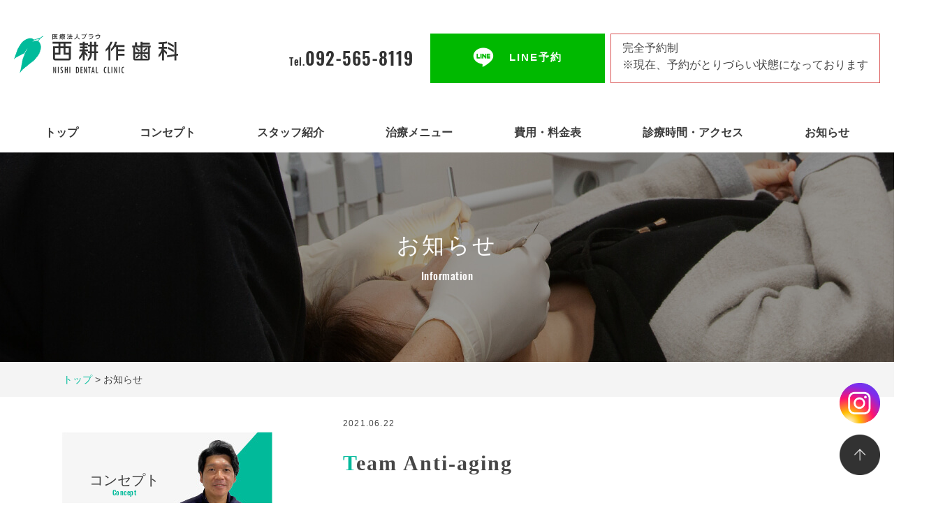

--- FILE ---
content_type: text/html; charset=UTF-8
request_url: https://www.nishi-dc.com/381/
body_size: 8999
content:
<!DOCTYPE HTML>
<html lang="ja">

<head>
          <meta charset="UTF-8">
  <meta http-equiv="X-UA-Compatible" content="IE=edge">
  <meta name="viewport" content="width=device-width,initial-scale=1">
  <meta name="format-detection" content="telephone=no">
  <meta name="description" content="
本日はチームMTGs【https://www.nishi-dc.com/341/】、



チームSmall mountain【https://www.nishi-dc.com/354/】



の活動に引き続き、最後の１チーム



T・・・">
  <title>Team Anti-aging | 福岡市南区鶴田・老司・那珂川の西耕作歯科</title>
  <!-- カノニカルの出力 -->
      <link href="https://www.nishi-dc.com/css/style.css" rel="stylesheet">
  <link rel="stylesheet" href="https://www.nishi-dc.com/common/css/common.css">
      <script src="https://www.nishi-dc.com/common/js/jquery.js"></script>
  <script src="https://www.nishi-dc.com/common/js/common.js"></script>
  <script src="https://www.nishi-dc.com/common/js/jquery.matchHeight.js"></script>
    <!-- Google Tag Manager -->
  <script>
  (function(w, d, s, l, i) {
    w[l] = w[l] || [];
    w[l].push({
      'gtm.start': new Date().getTime(),
      event: 'gtm.js'
    });
    var f = d.getElementsByTagName(s)[0],
      j = d.createElement(s),
      dl = l != 'dataLayer' ? '&l=' + l : '';
    j.async = true;
    j.src =
      'https://www.googletagmanager.com/gtm.js?id=' + i + dl;
    f.parentNode.insertBefore(j, f);
  })(window, document, 'script', 'dataLayer', 'GTM-KNSZKHK');
  </script>
  <!-- End Google Tag Manager -->
  <!--[if lt IE 9]>
<script src="https://www.nishi-dc.com/common/js/html5.js"></script>
<![endif]-->

  <link rel='dns-prefetch' href='//s.w.org' />
		<script type="text/javascript">
			window._wpemojiSettings = {"baseUrl":"https:\/\/s.w.org\/images\/core\/emoji\/13.0.0\/72x72\/","ext":".png","svgUrl":"https:\/\/s.w.org\/images\/core\/emoji\/13.0.0\/svg\/","svgExt":".svg","source":{"concatemoji":"https:\/\/www.nishi-dc.com\/wp\/wp-includes\/js\/wp-emoji-release.min.js?ver=5.5.17"}};
			!function(e,a,t){var n,r,o,i=a.createElement("canvas"),p=i.getContext&&i.getContext("2d");function s(e,t){var a=String.fromCharCode;p.clearRect(0,0,i.width,i.height),p.fillText(a.apply(this,e),0,0);e=i.toDataURL();return p.clearRect(0,0,i.width,i.height),p.fillText(a.apply(this,t),0,0),e===i.toDataURL()}function c(e){var t=a.createElement("script");t.src=e,t.defer=t.type="text/javascript",a.getElementsByTagName("head")[0].appendChild(t)}for(o=Array("flag","emoji"),t.supports={everything:!0,everythingExceptFlag:!0},r=0;r<o.length;r++)t.supports[o[r]]=function(e){if(!p||!p.fillText)return!1;switch(p.textBaseline="top",p.font="600 32px Arial",e){case"flag":return s([127987,65039,8205,9895,65039],[127987,65039,8203,9895,65039])?!1:!s([55356,56826,55356,56819],[55356,56826,8203,55356,56819])&&!s([55356,57332,56128,56423,56128,56418,56128,56421,56128,56430,56128,56423,56128,56447],[55356,57332,8203,56128,56423,8203,56128,56418,8203,56128,56421,8203,56128,56430,8203,56128,56423,8203,56128,56447]);case"emoji":return!s([55357,56424,8205,55356,57212],[55357,56424,8203,55356,57212])}return!1}(o[r]),t.supports.everything=t.supports.everything&&t.supports[o[r]],"flag"!==o[r]&&(t.supports.everythingExceptFlag=t.supports.everythingExceptFlag&&t.supports[o[r]]);t.supports.everythingExceptFlag=t.supports.everythingExceptFlag&&!t.supports.flag,t.DOMReady=!1,t.readyCallback=function(){t.DOMReady=!0},t.supports.everything||(n=function(){t.readyCallback()},a.addEventListener?(a.addEventListener("DOMContentLoaded",n,!1),e.addEventListener("load",n,!1)):(e.attachEvent("onload",n),a.attachEvent("onreadystatechange",function(){"complete"===a.readyState&&t.readyCallback()})),(n=t.source||{}).concatemoji?c(n.concatemoji):n.wpemoji&&n.twemoji&&(c(n.twemoji),c(n.wpemoji)))}(window,document,window._wpemojiSettings);
		</script>
		<style type="text/css">
img.wp-smiley,
img.emoji {
	display: inline !important;
	border: none !important;
	box-shadow: none !important;
	height: 1em !important;
	width: 1em !important;
	margin: 0 .07em !important;
	vertical-align: -0.1em !important;
	background: none !important;
	padding: 0 !important;
}
</style>
	<link rel='stylesheet' id='wp-block-library-css'  href='https://www.nishi-dc.com/wp/wp-includes/css/dist/block-library/style.min.css?ver=5.5.17' type='text/css' media='all' />
<link rel='stylesheet' id='wp-pagenavi-css'  href='https://www.nishi-dc.com/wp/wp-content/plugins/wp-pagenavi/pagenavi-css.css?ver=2.70' type='text/css' media='all' />
<link rel="https://api.w.org/" href="https://www.nishi-dc.com/wp-json/" /><link rel="alternate" type="application/json" href="https://www.nishi-dc.com/wp-json/wp/v2/posts/381" /><link rel="EditURI" type="application/rsd+xml" title="RSD" href="https://www.nishi-dc.com/wp/xmlrpc.php?rsd" />
<link rel="wlwmanifest" type="application/wlwmanifest+xml" href="https://www.nishi-dc.com/wp/wp-includes/wlwmanifest.xml" /> 
<link rel='prev' title='第３７回日本顎咬合学会学術大会　優秀発表者（口演）に選ばれました' href='https://www.nishi-dc.com/375/' />
<link rel='next' title='「社会的処方」はじめました' href='https://www.nishi-dc.com/395/' />
<meta name="generator" content="WordPress 5.5.17" />
<link rel='shortlink' href='https://www.nishi-dc.com/?p=381' />
<link rel="alternate" type="application/json+oembed" href="https://www.nishi-dc.com/wp-json/oembed/1.0/embed?url=https%3A%2F%2Fwww.nishi-dc.com%2F381%2F" />
<link rel="alternate" type="text/xml+oembed" href="https://www.nishi-dc.com/wp-json/oembed/1.0/embed?url=https%3A%2F%2Fwww.nishi-dc.com%2F381%2F&#038;format=xml" />
<link rel="canonical" href="https://www.nishi-dc.com/381/">
</head>

<body>
  <!-- Google Tag Manager (noscript) -->
  <noscript><iframe src="https://www.googletagmanager.com/ns.html?id=GTM-KNSZKHK" height="0" width="0" style="display:none;visibility:hidden"></iframe></noscript>
  <!-- End Google Tag Manager (noscript) -->
  <div id="container">
    <header id="gHeader">
      <div class="hInner clearfix">

        <!-- <div class="logo"><a href="https://www.nishi-dc.com/"><img src="https://www.nishi-dc.com/common/img/logo.png" alt="西耕作歯科 NISHI DENTAL CLINIC" class="pc"><img src="https://www.nishi-dc.com/common/img/sp_logo.png" alt="西耕作歯科 NISHI DENTAL CLINIC" class="sp"></a> -->

        <div class="logo">
          <a class="header__logo" href="https://www.nishi-dc.com/"><img src="https://www.nishi-dc.com/common/img/logo.svg" width="313" height="72" alt="医療法人プラウ 西耕作歯科">
        </a>


          <div class="header__tel-wrap">
            <p class="tel header__tel pc"><span>Tel.</span>092-565-8119</p>
            <p class="tel header__tel sp"><a href="tel:0925658119">電話する</a></p>
            <div class="link"><a class="btn__line" href="https://page.line.me/726mzqdk?openQrModal=true" target="_blank">LINE予約</a></div>
          </div>
          <!-- /.header__tel-wrap -->
			
		<div id="header-attention" class="pc">
		<p class="header-attention-title">完全予約制</p>
		<p>※現在、予約がとりづらい状態になっております</p>	
		</div>
        </div>


        <div class="menu sp"><a href="#"><img src="https://www.nishi-dc.com/common/img/sp_menu.png" width="33" height="22" alt="menu"></a>
        </div>
        <div class="header_insta sp"><a target="_blank" href="https://www.instagram.com/nishikousakushika?utm_source=ig_web_button_share_sheet&igsh=ZDNlZDc0MzIxNw=="><img src="https://www.nishi-dc.com/common/img/icon_insta_sp.png" width="33" height="22" loading="lazy" alt="Instagram"></a></div>

        <!-- <div class="header_tel sp"><a href="tel:0925658119"><img src="https://www.nishi-dc.com/common/img/sp_header__tel.svg" width="33" height="22" loading="lazy" alt="TEL"></a></div> -->

        <!-- <div class="rBox clearfix">
          <p class="tel"><span>Tel.</span>092-565-8119</p>
          <div class="link"><a class="btn__line" href="https://lin.ee/VwCPzPB" target="_blank" rel="noreferrer noopener">LINE予約<span class="en">LINE</span></a></div>
          <div class="link"><a href="https://www.nishi-dc.com/contact">お問い合わせ<span class="en">Contact</span></a></div>
        </div> -->
        <nav id="gNavi">
          <ul class="clearfix">
            <li><a href="https://www.nishi-dc.com/">トップ</a></li>
            <li><a href="https://www.nishi-dc.com/concept.html">コンセプト</a></li>
            <li><a href="https://www.nishi-dc.com/staff.html">スタッフ紹介</a></li>
            <li><a href="https://www.nishi-dc.com/menu.html">治療メニュー</a>
              <div class="menuBox">
                <div class="info">
                  <ul class="clearfix">
                    <li>
                      <ul>
                        <li><a href="https://www.nishi-dc.com/caries.html">・虫歯</a></li>
                        <li><a href="https://www.nishi-dc.com/perio.html">・歯周病</a></li>
                        <li><a href="https://www.nishi-dc.com/prevention.html">・予防歯科</a></li>
                        <li><a href="https://www.nishi-dc.com/child.html">・小児歯科</a></li>
                        <li><a href="https://www.nishi-dc.com/denture.html">・入れ歯</a></li>
                        <li><a href="https://www.nishi-dc.com/implant.html">・インプラント</a></li>
                        <li><a href="https://www.nishi-dc.com/ceramic.html">・セラミック歯科</a></li>
                      </ul>
                    </li>
                    <li>
                      <ul>
                        <li><a href="https://www.nishi-dc.com/whitening.html">・ホワイトニング</a></li>
                        <li><a href="https://www.nishi-dc.com/ortho.html">・歯科矯正</a></li>
                        <li><a href="https://www.nishi-dc.com/invisa.html">・マウスピース矯正<br class="pc">（インビザライン）</a></li>
                        <li><a href="https://www.nishi-dc.com/canal.html">・根管治療</a></li>
                        <li><a href="https://www.nishi-dc.com/surgery.html">・口腔外科</a></li>
                        <li><a href="https://www.nishi-dc.com/maternity.html">・マタニティー歯科</a></li>
                        <li><a href="https://www.nishi-dc.com/visit.html">・訪問歯科</a></li>
                        <li><a href="https://www.nishi-dc.com/case.html">・治療例</a></li>
                      </ul>
                    </li>
                  </ul>
                </div>
              </div>
            </li>
            <li><a href="https://www.nishi-dc.com/price.html">費用・料金表</a></li>
            <li><a href="https://www.nishi-dc.com/access.html">診療時間・アクセス</a></li>
            <li><a href="https://www.nishi-dc.com/blog/">お知らせ</a></li>
          </ul>
        </nav>
      </div>
      <!-- <ul class="spUl sp clearfix">
        <li><a href="tel:0925658119"><span>電話する</span></a></li>
        <li><a href="https://lin.ee/VwCPzPB" target="_blank" rel="noreferrer noopener"><span>LINE予約</span></a></li>
        <li><a href="https://www.nishi-dc.com/contact"><span>お問い合わせ</span></a></li>
      </ul> -->
    </header>
    <div class="spBox">
      <div class="close"><a href="#"><img src="https://www.nishi-dc.com/common/img/close.png" width="24" height="24" loading="lazy"  alt="close"></a></div>
      <ul class="linkUl clearfix">
        <li><a href="https://www.nishi-dc.com/">トップ</a></li>
        <li><a href="https://www.nishi-dc.com/concept.html">コンセプト</a></li>
        <li><a href="https://www.nishi-dc.com/staff.html">スタッフ紹介</a></li>
        <li><a href="https://www.nishi-dc.com/menu.html">治療メニュー</a></li>
        <li><a href="https://www.nishi-dc.com/price.html">費用・料金表</a></li>
        <li><a href="https://www.nishi-dc.com/access.html">診療時間・アクセス</a></li>
      </ul>
      <ul class="banner">
        <li><a href="https://www.nishi-dc.com/blog/"><img src="https://www.nishi-dc.com/common/img/menu_banner01.png" width="300" height="88" loading="lazy" alt=""></a></li>
        <li><a href="https://www.nishi-dc.com/invisa.html"><img src="https://www.nishi-dc.com/common/img/menu_banner02.png" width="300" height="88" loading="lazy" alt=""></a></li>
      </ul>
    </div><div class="pageTitle">
  <div class="inner">
    <p class="p-single__head yuMin">お知らせ<span class="en">Information</span></p>
  </div>
</div>
<div id="pagePath">
  <ul>
    <li><a href="https://www.nishi-dc.com/">トップ</a>&gt;</li>
    <li>お知らせ</li>
  </ul>
</div>
<section id="main">
  <div class="comBox clearfix blog_detail">
    <article id="conts">
                  <div class="box01">
        <p class="time">2021.06.22</p>
        <!-- <div class="cat"><a href="https://www.nishi-dc.com/category/uncategorized/" class="uncategorized">未分類</a></div> -->
      </div>
      <h1 class="title">Team Anti-aging</h1>
            
<p>本日はチームMTGs【<a href="https://www.nishi-dc.com/341/">https://www.nishi-dc.com/341/</a>】、</p>



<p>チームSmall mountain【<a href="https://www.nishi-dc.com/354/">https://www.nishi-dc.com/354/</a>】</p>



<p>の活動に引き続き、最後の１チーム</p>



<p>Team Anti-aging　の「新しいカタチ」への取り組みを報告させていただきます&#x1f970;</p>



<p>メンバーはDr.今井、城戸、武内、山崎の４名で活動中はいつも、大変賑やかです&#x1f602;&#x1f495;</p>



<figure class="wp-block-image size-large"><img loading="lazy" width="1024" height="810" src="https://www.nishi-dc.com/wp/wp-content/uploads/2021/06/チーム　アンチエイジング２-1024x810.jpg" alt="" class="wp-image-383" srcset="https://www.nishi-dc.com/wp/wp-content/uploads/2021/06/チーム　アンチエイジング２-1024x810.jpg 1024w, https://www.nishi-dc.com/wp/wp-content/uploads/2021/06/チーム　アンチエイジング２-300x237.jpg 300w, https://www.nishi-dc.com/wp/wp-content/uploads/2021/06/チーム　アンチエイジング２-768x607.jpg 768w, https://www.nishi-dc.com/wp/wp-content/uploads/2021/06/チーム　アンチエイジング２-1536x1214.jpg 1536w, https://www.nishi-dc.com/wp/wp-content/uploads/2021/06/チーム　アンチエイジング２-2048x1619.jpg 2048w" sizes="(max-width: 1024px) 100vw, 1024px" /></figure>



<p></p>



<h2>①プロセス</h2>



<p></p>



<p>私たちは、毎日の診療を通じて</p>



<p>患者さんと様々なお話をする機会が多いのですが、</p>



<p>その中でも最近特に多いと思うことの１つとして</p>



<p>・家族が入院する</p>



<p>・両親が共働き</p>



<p>・独身</p>



<p>・配偶者が亡くなる</p>



<p>といったことで、年齢に関係なく「１人で食事をする機会が多い方」</p>



<p>が思っているよりたくさんいるということです。</p>



<p>１人で食事をすることで</p>



<p>偏った食生活を送っていたり、ましてやそのことに気付いてすらいなかったり、</p>



<p>自分一人のために料理する気になれず、冷凍食品や外食が多くなったり、</p>



<p>人と話す機会が少なくなることで認知が進んだり、引きこもりがちになったり、</p>



<p>などといったデメリットがあります。</p>



<p>そこで、「一人で寂しく食事をしている方」が</p>



<p>「人とコミュニケーションを取りながら楽しく食事をする」ことができるように</p>



<p>“子どもから高齢者までみんなが楽しく交流をしながら一緒に食事をする機会を用意する”</p>



<p>という取り組みを始めようと思います&#x1f64b;&#x2728;</p>



<p>また、環境面を考慮し</p>



<p>食事の際のお弁当箱は</p>



<p>リサイクル可能な紙を使用したり、</p>



<p>可能であれば食べる方に自前のタッパーなど持ってきてもらったり、</p>



<p>フードロスの点では</p>



<p>飲食店などでは廃棄するような</p>



<p>食材の皮や芯、残り物などを使ったレシピを考え</p>



<p>提供することができればと思います&#x1f600;</p>



<p></p>



<p>さらに、歯科医院ということを生かし</p>



<p>食事中にどのようにして食べているかを確認し</p>



<p>その後の必要な治療についてアドバイスを行ったり</p>



<p>（例えば、入れ歯を外して食べている方、硬いものを噛めていない方、片側噛みの方には</p>



<p>しっかり噛めるようなかみ合わせにしたり）</p>



<p>食後のブラッシング指導</p>



<p>などもプラスして一緒に行っていけたらとも思います&#x1f600;</p>



<p></p>



<h2>②プログラム</h2>



<p>そのためには</p>



<p>・患者さんの中で一人で食事をしている方がいないか、または患者さんの周りにもいないかの声掛け</p>



<p>・小学校の学童保育などへの声掛け</p>



<p>・地域の老人会や集まりの中での声掛け</p>



<p>・地域の飲食店への趣旨の説明、協力を仰ぐ</p>



<p>・管理栄養士に相談しフードロスを考慮したレシピを考える</p>



<p>・西歯科でカフェを作り、お弁当だけではなくデザート、コーヒーなども提供し幅広い年齢層の方が利用できるようにする</p>



<p>・西歯科以外でも、公民館などを会場として使えるように声掛けを行う</p>



<p>・食前・食後の運動（例えば登山など）もプログラムに取り入れる</p>



<p>・最終的には食事の場だけではなく、趣味や会話など人と人との交流がメインの場をつくれるようにする</p>



<p></p>



<p>など、可能性は無限大でたくさんの案がでてきました&#x1f929;</p>



<p></p>



<h2>③問題点</h2>



<p>しかし、やはりこのコロナ禍でたくさんの問題点が出てきます。</p>



<p>①会話をしながらの食事→感染を拡大させる</p>



<p>②１つの場所に大勢が集まる→３密</p>



<p>③コロナ禍で協力してくれる飲食店はあるのか</p>



<p>などです。</p>



<p>前回のチーム同様、この問題点に関しては</p>



<p>自粛期間と活動期間の線引きを行い</p>



<p>それぞれの期間に行えることからやっていくことになりました。</p>



<p></p>



<h2>④自粛期間</h2>



<p></p>



<p>自粛期間は、新型コロナ４つのステージ中の</p>



<p>ステージ３、ステージ４なので</p>



<p>まん延防止等重点措置中の現在は自粛期間になります。</p>



<figure class="wp-block-image size-large"><img loading="lazy" width="375" height="287" src="https://www.nishi-dc.com/wp/wp-content/uploads/2021/06/４つのステージ.png" alt="" class="wp-image-385" srcset="https://www.nishi-dc.com/wp/wp-content/uploads/2021/06/４つのステージ.png 375w, https://www.nishi-dc.com/wp/wp-content/uploads/2021/06/４つのステージ-300x230.png 300w" sizes="(max-width: 375px) 100vw, 375px" /></figure>



<p></p>



<p>この自粛期間にできることとして</p>



<p>・お弁当のレシピを考える</p>



<p>・食材の皮や芯、切れ端などで作れるレシピを考える</p>



<p>・食育について話せるように勉強する</p>



<p>・考えたレシピを実際に作る</p>



<p>・どこで材料を調達するかを決める</p>



<p>・かかるコストを出す</p>



<p>・地域の飲食店、管理栄養士への説明準備</p>



<p>・リサイクル可能な紙のお弁当箱の準備</p>



<p>などがあげられました&#x1f64b;</p>



<h2>⑤活動期間</h2>



<p>活動期間は４つのステージの中の</p>



<p>ステージ１、ステージ２なので</p>



<p>まん延防止等重点措置が終わり、感染者数が減ったうえでそれを維持している状態になれば</p>



<p>３密などの感染予防の徹底を行いながら話を進めていけると思います&#x1f603;</p>



<p>この期間には</p>



<p>・会場づくり（パーテーション、アルコール、など）</p>



<p>・地域の飲食店に趣旨の説明、協力を仰ぐ</p>



<p>・患者さんや地域の方に声をかける</p>



<p>・協力店を探す</p>



<p>・管理栄養士さんにレシピを確認してもらう</p>



<p>などを進めていけたらと思います&#x1f604;</p>



<p>コロナが収束し、</p>



<p>地域の飲食店や管理栄養士、地域の方々の協力を得ることができれば</p>



<p>実際に西歯科やその他の会場で</p>



<p>定期的に食事会の開催を行っていきたいと思います&#x1f600;&#x2728;</p>



<p></p>



<p></p>



<h2>⑥SDGs</h2>



<p>このチームは、この活動を通して以下のSDGsの目標達成も行っていきたいと思っています&#x1f609;</p>



<figure class="wp-block-image size-large"><img loading="lazy" width="1024" height="768" src="https://www.nishi-dc.com/wp/wp-content/uploads/2021/06/チームアンチエイジング　SDGｓ-1024x768.jpg" alt="" class="wp-image-391" srcset="https://www.nishi-dc.com/wp/wp-content/uploads/2021/06/チームアンチエイジング　SDGｓ-1024x768.jpg 1024w, https://www.nishi-dc.com/wp/wp-content/uploads/2021/06/チームアンチエイジング　SDGｓ-300x225.jpg 300w, https://www.nishi-dc.com/wp/wp-content/uploads/2021/06/チームアンチエイジング　SDGｓ-768x576.jpg 768w, https://www.nishi-dc.com/wp/wp-content/uploads/2021/06/チームアンチエイジング　SDGｓ-1536x1152.jpg 1536w, https://www.nishi-dc.com/wp/wp-content/uploads/2021/06/チームアンチエイジング　SDGｓ-2048x1536.jpg 2048w" sizes="(max-width: 1024px) 100vw, 1024px" /></figure>



<p>１、貧困をなくそう</p>



<p>２、飢餓をゼロに</p>



<p>３、すべての人に健康を福祉を</p>



<p>１０、人や国の不平等をなくそう</p>



<p>１１、住み続けられるまちづくりを</p>



<p>１２、つくる責任　つかう責任</p>



<p>１４、海の豊さを守ろう</p>



<p>１５、陸の豊かさも守ろう</p>



<p>１６、平和と公正をすべての人に</p>



<p>１７、パートナーシップで目標を達成しよう</p>



<h2>⑧まとめ</h2>



<p>家族が入院した、両親が共働き、独身、配偶者が亡くなった、など</p>



<p>様々な理由で一人で食事をされている方は、</p>



<p>知らず知らずのうちに偏った食生活を送っていたり、</p>



<p>食事を「楽しい時間」としてではなく</p>



<p>「栄養を取る手段」として義務のように行っていたりなど、</p>



<p>QOLが低下しているようにみえることがあります&#x1f914;</p>



<p>そして、このことは「どうしようもない」と諦めている方が大半です&#x1f641;</p>



<p>そこで、どんな方でも関係なく通う歯医者で</p>



<p>【子どもから高齢者まで楽しく交流しながら栄養バランスの取れた食事を行う】場の提供ができれば</p>



<p>多くの方のQOLの向上が図れるのではないかと思います&#x1f604;&#x2728;</p>



<p>また、そこから最終的には食事の場だけではなく</p>



<p>人と人との交流の場として気軽に通えるような場づくりを</p>



<p>提供していけることを目指し、活動を行ってまいります&#x263a;&#x1f495;</p>



<p></p>



<p></p>



<p></p>



<p></p>



<p></p>
            <div class="wp-pagenavi">
                <a title="第３７回日本顎咬合学会学術大会　優秀発表者（口演）に選ばれました" href="https://www.nishi-dc.com/375/" rel="external nofollow" class="previouspostslink">前へ</a>
                        <a title="「社会的処方」はじめました" href="https://www.nishi-dc.com/395/" rel="external nofollow" class="nextpostslink">次へ</a>
              </div>
    </article>
    <aside id="sideBar">
	<div class="topLink"><a href="https://www.nishi-dc.com/concept.html"><img src="https://www.nishi-dc.com/common/img/s_img01.jpg" alt="コンセプト"><span class="info yuMin">コンセプト<span class="en">Concept</span></span></a></div>
	<div class="banner"><a href="https://www.nishi-dc.com/visit.html"><img src="https://www.nishi-dc.com/common/img/s_img02.jpg" alt="往診・訪問診療"><span class="info yuMin">往診・訪問診療</span></a></div>
	<p class="title yuMin">治療メニュー</p>
	<ul class="sNavi clearfix">
		<li><a href="https://www.nishi-dc.com/caries.html">虫歯</a></li>
		<li><a href="https://www.nishi-dc.com/perio.html">歯周病</a></li>
		<li><a href="https://www.nishi-dc.com/prevention.html">予防について<span class="pick">PICK UP</span></a></li>
		<li><a href="https://www.nishi-dc.com/child.html">小児歯科</a></li>
		<li><a href="https://www.nishi-dc.com/denture.html">入れ歯</a></li>
		<li><a href="https://www.nishi-dc.com/implant.html">インプラント<span class="pick">PICK UP</span></a></li>
		<li><a href="https://www.nishi-dc.com/ceramic.html">セラミック歯科</a></li>
		<li><a href="https://www.nishi-dc.com/whitening.html">ホワイトニング<span class="pick">PICK UP</span></a></li>
		<li><a href="https://www.nishi-dc.com/ortho.html">歯科矯正<span class="pick">PICK UP</span></a></li>
		<li><a href="https://www.nishi-dc.com/invisa.html">マウスピース矯正<br class="pc">（インビザライン）<span class="pick">PICK UP</span></a></li>
		<li><a href="https://www.nishi-dc.com/canal.html">根管治療</a></li>
		<li><a href="https://www.nishi-dc.com/surgery.html">口腔外科</a></li>
		<li><a href="https://www.nishi-dc.com/maternity.html">マタニティー歯科</a></li>
		<li><a href="https://www.nishi-dc.com/visit.html">訪問歯科</a></li>
		<li><a href="https://www.nishi-dc.com/case.html">治療例</a></li>
	</ul>
	<p class="title yuMin">費用・料金表</p>
	<ul class="sNavi clearfix">
		<li><a href="https://www.nishi-dc.com/implant-price.html">インプラント</a></li>
		<li><a href="https://www.nishi-dc.com/ceramic-price.html">セラミック歯科</a></li>
		<li><a href="https://www.nishi-dc.com/whitening-price.html">ホワイトニング</a></li>
		<li><a href="https://www.nishi-dc.com/ortho-price.html">歯科矯正</a></li>
		<li><a href="https://www.nishi-dc.com/other-price.html">その他</a></li>
	</ul>
</aside>
  </div>
</section>
<footer id="gFooter">
  <div class="pageTop"><a class="pc" target="_blank" href="https://www.instagram.com/nishikousakushika?utm_source=ig_web_button_share_sheet&igsh=ZDNlZDc0MzIxNw=="><img src="https://www.nishi-dc.com/common/img/icon_insta.png" alt="Instagram" class="pc"><img src="https://www.nishi-dc.com/common/img/icon_insta_sp.png" alt="Instagram" class="sp"></a><a href="#container"><img src="https://www.nishi-dc.com/common/img/page_top.png" alt="pageTop" class="pc"><img src="https://www.nishi-dc.com/common/img/sp_page_top.png" alt="pageTop" class="sp"></a></div>
  <div class="infoBox">
    <p class="title">医療法人プラウ 西耕作歯科</p>
    <p class="txt">〒811-1352　福岡県福岡市南区鶴田3-18-1<br>
      TEL : <a href="tel:0925658119">092-565-8119</a><br class="sp">FAX : 092-565-8119</p>
    <div class="comDateBox">
      <table class="comDateTab">
        <tbody>
          <tr class="trStyle01">
            <th><span>月</span></th>
            <th><span>火</span></th>
            <th><span>水</span></th>
            <th><span>木</span></th>
            <th><span>金</span></th>
            <th><span>土</span></th>
            <th><span>日</span></th>
          </tr>
          <tr>
            <td><span>9:00</span><span>丨</span><span>19:00</span><span class="sm">(18:00)</span></td>
            <td><span>9:00</span><span>丨</span><span>17:00</span><span class="sm">(16:00)</span></td>
            <td><span>／</span></td>
            <td><span>9:00</span><span>丨</span><span>18:00</span><span class="sm">(17:00)</span></td>
            <td><span>9:00</span><span>丨</span><span>19:00</span><span class="sm">(18:00)</span></td>
            <td><span>9:00</span><span>丨</span><span>17:00</span><span class="sm">(16:00)</span></td>
            <td><span>／</span></td>
          </tr>
        </tbody>
      </table>
    </div>
    <div class="subBox01">
      <p class="subtxt txtW">※祝日がある週は診療<br>※13:00〜14:00はお昼休み<br>※（ ）は最終受付時間です<br>
		※電話の最終受付は診療終了時間の30分前です</p>
    </div>
    <ul class="fNavi clearfix">
      <li>
        <p>医院情報</p>
        <ul>
          <li><a href="https://www.nishi-dc.com/">&gt; トップ</a></li>
          <li><a href="https://www.nishi-dc.com/staff.html">&gt; スタッフ紹介</a></li>
          <li><a href="https://www.nishi-dc.com/concept.html">&gt; コンセプト</a></li>
          <li><a href="https://www.nishi-dc.com/machine.html">&gt; 設備機材</a></li>
          <li><a href="https://www.nishi-dc.com/access.html">&gt; 診療時間・アクセス</a></li>
          <li><a href="https://www.nishi-dc.com/blog/">&gt; お知らせ</a></li>
          <!-- <li><a href="https://www.nishi-dc.com/contact">&gt; お問い合わせ</a></li> -->
          <li><a href="https://www.nishi-dc.com/sitemap.html">&gt; サイトマップ</a></li>
        </ul>
      </li>
      <li class="liStyle01">
        <p>治療メニュー</p>
        <ul class="infoUl">
          <li>
            <ul>
              <li><a href="https://www.nishi-dc.com/menu.html">&gt; 治療メニュー 一覧</a></li>
              <li><a href="https://www.nishi-dc.com/caries.html">&gt; 虫歯</a></li>
              <li><a href="https://www.nishi-dc.com/perio.html">&gt; 歯周病</a></li>
              <li><a href="https://www.nishi-dc.com/prevention.html">&gt; 予防歯科</a></li>
              <li><a href="https://www.nishi-dc.com/child.html">&gt; 小児歯科</a></li>
              <li><a href="https://www.nishi-dc.com/denture.html">&gt; 入れ歯</a></li>
              <li><a href="https://www.nishi-dc.com/implant.html">&gt; インプラント</a></li>
            </ul>
          </li>
          <li>
            <ul>
              <li><a href="https://www.nishi-dc.com/ceramic.html">&gt; セラミック歯科</a></li>
              <li><a href="https://www.nishi-dc.com/whitening.html">&gt; ホワイトニング</a></li>
              <li><a href="https://www.nishi-dc.com/ortho.html">&gt; 歯科矯正</a></li>
              <li><a href="https://www.nishi-dc.com/invisa.html">&gt; マウスピース矯正<br class="pc">（インビザライン）</a></li>
              <li><a href="https://www.nishi-dc.com/canal.html">&gt; 根管治療</a></li>
              <li><a href="https://www.nishi-dc.com/surgery.html">&gt; 口腔外科</a></li>
              <li><a href="https://www.nishi-dc.com/maternity.html">&gt; マタニティー歯科</a></li>
              <li><a href="https://www.nishi-dc.com/visit.html">&gt; 訪問歯科</a></li>
              <li><a href="https://www.nishi-dc.com/case.html">&gt; 治療例</a></li>
              <!--              <li><a href="#">&nbsp;</a></li>-->
            </ul>
          </li>
        </ul>
      </li>
      <li class="liStyle02">
        <p>費用・料金表</p>
        <ul>
          <li><a href="https://www.nishi-dc.com/price.html">&gt; 費用・料金表 一覧</a></li>
          <li><a href="https://www.nishi-dc.com/implant-price.html">&gt; インプラント</a></li>
          <li><a href="https://www.nishi-dc.com/ceramic-price.html">&gt; セラミック歯科</a></li>
          <li><a href="https://www.nishi-dc.com/whitening-price.html">&gt; ホワイトニング</a></li>
          <li><a href="https://www.nishi-dc.com/ortho-price.html">&gt; 歯科矯正</a></li>
          <li><a href="https://www.nishi-dc.com/other-price.html">&gt; その他</a></li>
        </ul>
      </li>
    </ul>
    <p class="copyright">&copy; 2019 NISHI DENTAL CLINIC.</p>
  </div>
</footer>
</div>
<script type='text/javascript' src='https://www.nishi-dc.com/wp/wp-includes/js/wp-embed.min.js?ver=5.5.17' id='wp-embed-js'></script>
</body>

</html>

--- FILE ---
content_type: text/css
request_url: https://www.nishi-dc.com/css/style.css
body_size: 2229
content:
#main #conts {
  width: 700px;
}
1 #main #pagePath {
  width: 1135px;
}

@media all and (max-width: 767px) {
  body {
    background: #f0f0f0;
  }

  #main #conts {
    width: auto;
    padding: 0 20px;
  }
}

/*------------------------------------------------------------
	wp-pagenavi
------------------------------------------------------------*/
.wp-pagenavi {
  clear: both;
  text-align: center;
  margin-bottom: 200px;
  font-weight: 400;
  font-size: 1.72rem;
}

.wp-pagenavi .pages {
  display: none;
}
.wp-pagenavi .extend {
  display: none;
}
.wp-pagenavi .first {
  display: none;
}
.wp-pagenavi .last {
  display: none;
}
.wp-pagenavi span.current {
  color: #fff;
  background-color: #00b99b;
}

.wp-pagenavi a,
.wp-pagenavi span {
  font-weight: 400;
  background-color: #f3f3f3;
  line-height: 1;
  padding: 8px 16px 9px;
  margin: 0 3px;
  white-space: nowrap;
  -webkit-transition: 0.2s ease-in-out;
  -moz-transition: 0.2s ease-in-out;
  -o-transition: 0.2s ease-in-out;
  transition: 0.2s ease-in-out;
  text-align: center;
  text-decoration: none;
  border-radius: 10px;
}

.wp-pagenavi a.nextpostslink {
  position: relative;
  padding: 7px 64px 10px;
}

.blog_detail .wp-pagenavi a.nextpostslink:after {
  position: absolute;
  transform: scale(0.6, 1.6);
  content: '>';
  right: 18px;
}
.wp-pagenavi a.previouspostslink {
  position: relative;
  padding: 7px 64px 10px;
}

.wp-pagenavi a.previouspostslink:after {
  position: absolute;
  transform: scale(0.6, 1.5);
  padding-bottom: 2px;
  content: '<';
  left: 18px;
}

.wp-pagenavi a:hover {
  color: #fff;
  background-color: #00b99b;
  opacity: 1;
}

@media all and (max-width: 767px) {
  .wp-pagenavi {
    margin-top: 90px;
    margin-bottom: 0px;
    display: flex;
    justify-content: center;
  }

  .wp-pagenavi .first {
    display: block;
  }

  .wp-pagenavi .last {
    display: block;
  }

  .wp-pagenavi a,
  .wp-pagenavi span,
  .wp-pagenavi a.previouspostslink,
  .wp-pagenavi a.nextpostslink {
    padding: 10px 0 12px;
    margin: 0 3px;
    border-radius: 4px;
  }

  .wp-pagenavi a,
  .wp-pagenavi span {
    background-color: #f3f3f3;
    width: 37px;
    line-height: 1;
    border: 1px solid #e5e5e5;
  }

  .wp-pagenavi a.first,
  .wp-pagenavi a.last {
    margin: 0 3px;
    background-color: #f3f3f3;
    width: 22px;
  }

  .wp-pagenavi a.nextpostslink,
  .wp-pagenavi a.previouspostslink {
    background-color: #f3f3f3;
    width: 66px;
  }

  .wp-pagenavi a.nextpostslink:after,
  .wp-pagenavi a.previouspostslink:after {
    content: none;
  }
}

/*------------------------------------------------------------
	blog
------------------------------------------------------------*/
#main .pageTitle {
  background: url('../img/blog/page_title_bg.jpg') no-repeat center center;
  background-size: cover;
}

#main .blog #conts .cateList {
  width: 500px;
  margin: 3px auto 64px;
  position: relative;
}

#main .blog #conts .cateList .linkList a {
  padding: 19px 26px;
  display: block;
  text-align: center;
  font-size: 1.8rem;
  background: #f3f3f3 url('../common/img/icon05.png') no-repeat right 24px center;
  background-size: 6px auto;
  letter-spacing: 2px;
}

#main .blog #conts .cateList .category {
  display: none;
  width: 100%;
  position: absolute;
  left: 0;
  top: 100%;
  z-index: 100;
  background-color: #fff;
  border: 1px solid #f3f3f3;
  border-top: none;
  box-sizing: border-box;
}

#main .blog #conts .cateList .category a {
  padding: 15px 5px 14px;
  display: block;
  text-align: center;
  font-size: 1.8rem;
}

#main .blog #conts .cateList .category li:not(:last-child) {
  border-bottom: 1px solid #f3f3f3;
}

#main .blog #conts .cateList a:hover {
  opacity: 0.6;
}

#main .blog #conts .blogUl li {
  padding: 51px 0;
  display: flex;
  justify-content: space-between;
  border-bottom: 1px solid #e5e5e5;
}

#main .blog #conts .blogUl li:first-child {
  padding-top: 0;
}

#main .blog #conts .blogUl li:last-child {
  margin-bottom: 103px;
}

#main .blog #conts .blogUl .photoBox {
  width: 335px;
  height: 200px;
  text-align: center;
}

#main .blog #conts .blogUl .photoBox img {
  max-height: 200px;
  width: 90%;
  object-fit: cover;
}

#main .blog #conts .blogUl .photoBox a:hover {
  opacity: 0.7;
}

#main .blog #conts .blogUl .rBox {
  width: 400px;
  position: relative;
  padding-bottom: 60px;
}

#main .blog #conts .blogUl .rBox p:not(.title) a {
  text-decoration: underline;
  color: #00b99b;
}

#main .blog #conts .blogUl .rBox a:hover {
  text-decoration: underline;
}

#main .blog #conts .blogUl .cat {
  position: absolute;
  left: 0;
  bottom: 0;
}

#main .blog #conts .blogUl .cat a {
  display: inline-block;
  font-size: 1.54rem;
  padding: 10px 20px 11px;
  letter-spacing: 1.54px;
  border-radius: 20px;
  text-align: center;
  font-weight: 500;
  background: #f3f3f3;
}

#main .blog #conts .blogUl p {
  line-height: 1.64;
  font-size: 1.7rem;
  word-break: break-all;
  margin-bottom: 10px;
}

#main .blog #conts .blogUl .time {
  font-size: 1.3rem;
  letter-spacing: 1.3px;
  line-height: 1.727;
  margin-bottom: 0;
}

#main .blog #conts .blogUl .title {
  margin-bottom: 8px;
}

#main .blog #conts .blogUl .title a {
  display: inline-block;
  color: #00b99b;
  margin-left: 1em;
  font-size: 2rem;
  letter-spacing: 1px;
  line-height: 1.611;
  font-weight: 700;
}
#main .blog #conts .blogUl a:hover {
  opacity: 0.7;
}

#main .blog #conts .wp-pagenavi a.previouspostslink:after,
.wp-pagenavi a.nextpostslink:after {
  content: none;
}
@media all and (max-width: 767px) {
  #main .pageTitle {
    background: url('../img/blog/sp_page_title_bg.jpg') no-repeat center center;
    background-size: cover;
    margin-bottom: 0;
  }

  #main #conts {
    padding: 0;
  }

  #main .blog #conts .cateList {
    width: auto;
    margin: -2px 30px 43px;
  }

  #main .blog #conts .cateList .linkList a {
    padding: 13px 17px;
    font-size: 1.4rem;
    background: #f3f3f3 url('../common/img/icon08.png') no-repeat right 12px center;
    background-size: 6px auto;
  }

  #main .blog #conts .cateList .category a {
    padding: 11px 5px 10px;
    font-size: 1.4rem;
  }

  #main .blog #conts .blogUl li {
    padding: 42px 0 37px;
    margin-bottom: 0;
  }

  #main .blog #conts .blogUl li:first-child {
    padding-top: 0;
  }

  #main .blog #conts .blogUl li:last-child {
    margin-bottom: 0;
  }

  #main .blog #conts .blogUl .photoBox {
    width: 35%;
    margin-right: 16px;
    margin-bottom: 35px;
    height: auto;
    flex:none;
  }

  #main .blog #conts .blogUl .photoBox img {
    height: 100px;
	  width: 100%;
  }

  #main .blog #conts .blogUl .rBox {
    width: 100%;
    padding-top: 0;
    padding-bottom: 0;
  }

  #main .blog #conts .blogUl .cat {
    left: inherit;
    bottom: inherit;
    top: 0;
    right: 0;
  }

  #main .blog #conts .blogUl .cat a {
    font-size: 1.1rem;
    padding: 6px 12px 7px;
    letter-spacing: 1.1px;
    font-weight: 300;
  }

  #main .blog #conts .blogUl p {
    font-size: 1.5rem;
    line-height: 1.866;
  }

  #main .blog #conts .blogUl .time {
    font-size: 1.3rem;
    letter-spacing: 1px;
    margin-bottom: 8px;
    font-weight: 300;
    line-height: 1.72;
  }

  #main .blog #conts .blogUl .title {
    margin-bottom: 0;
  }

  #main .blog #conts .blogUl .title a {
    display: inline-block;
    margin-bottom: 1em;
    font-size: 1.9rem;
    letter-spacing: 1.05px;
    line-height: 1.24;
    margin-left: 0;
    font-weight: 500;
  }

  #main .blog #conts .wp-pagenavi {
    margin-top: 40px;
    padding-bottom: 60px;
  }
}

/*------------------------------------------------------------
	blog_detail
------------------------------------------------------------*/
#main .blog_detail .mainImg {
  background-image: url('../img/blog/page_title_bg.jpg');
}

#main .blog_detail #conts p {
  line-height: 2;
  word-break: break-all;
  margin-bottom: 60px;
}

#main .blog_detail #conts .box01 {
  display: flex;
  align-items: center;
  margin-bottom: 30px;
  margin-top: -18px;
}

#main .blog_detail #conts .time {
  margin-right: 18px;
  margin-bottom: 0px;
  line-height: 1;
  font-size: 1.2rem;
  letter-spacing: 1.2px;
}

#main .blog_detail #conts .cat {
  margin-top: 18px;
}

#main .blog_detail #conts .cat a {
  display: inline-block;
  font-size: 1.54rem;
  padding: 10px 20px 11px;
  letter-spacing: 1.54px;
  margin-bottom: 19px;
  border-radius: 20px;
  text-align: center;
  font-weight: 500;
  background: #f3f3f3;
}

#main .blog_detail #conts .title a:hover {
  text-decoration: underline;
}

#main .blog_detail #conts .photo {
  width: 80%;
  margin: 0 auto 54px;
  text-align: center;
}

#main .blog_detail #conts img {
  max-width: 100%;
  height: auto;
}

#main .blog_detail #conts .aligncenter {
  text-align: center;
  width: unset;
}

#main .blog_detail #conts figcaption {
  margin-top: 6px;
  font-weight: 300;
}

#main .blog_detail #conts .wp-pagenavi {
  margin-top: 128px;
  padding-top: 104px;
  border-top: 1px solid #e5e5e5;
}

#main .blog_detail #conts .wp-pagenavi a {
  margin: 0 10px;
  padding: 20px 0 22px;
  display: inline-block;
}

#main .blog_detail #conts .wp-pagenavi a.previouspostslink,
#main .blog_detail #conts .wp-pagenavi a.nextpostslink {
  width: 200px;
  box-sizing: border-box;
}
#main .blog_detail #conts .title {
  font-family: 'GJG-P-M';
  font-weight: 600;
  font-size: 3rem;
  letter-spacing: 2px;
  line-height: 1.4;
  padding-bottom: 38px;
  border-bottom: 1px solid #e5e5e5;
  margin-bottom: 43px;
  text-align: justify;
}
#main .blog_detail #conts .title::first-letter {
  color: #00b99b;
}

#main .blog_detail #conts h2 {
  font-family: 'GJG-P-M';
  font-size: 2.7rem;
  letter-spacing:  2px;
  text-align: left;
  margin-bottom: 32px;
  line-height: 1.4;
  text-align: justify;
}


#main .blog_detail #conts h3 {
  font-family: 'GJG-P-M';
  font-size: 2.1rem;
  letter-spacing: 2px;
  margin-bottom: 32px;
  line-height: 1.4;
  text-align: justify;
}

#main .blog_detail #conts figure {
  width: fit-content;
}

#main .blog_detail #conts figcaption {
  text-align: center;
  margin-bottom: 24px;
  font-style: italic;
  font-weight: 500;
}

#main .blog_detail #conts ul {
  margin-bottom: 40px;
}

#main .blog_detail #conts li {
  background: #fbfdfb url('../common/img/icon15.png') no-repeat left 22px top 32px;
  font-size: 1.5rem;
  letter-spacing: 0.75px;
  line-height: 1.866;
  padding: 21px 41px 22px;
  border-bottom: 1px dashed rgba(150, 150, 150, 0.47);
}

#main .blog_detail #conts li:last-child {
  border-bottom: none;
}

@media all and (max-width: 767px) {
  #main .blog_detail #conts {
    padding-bottom: 60px;
  }

  #main .blog_detail .mainImg {
    margin-bottom: 25px;
    background-image: url('../img/blog/sp_main_img.jpg');
  }

  #main .blog_detail #conts p {
    margin-bottom: 54px;
    line-height: 1.73;
  }

  #main .blog_detail #conts .box01 {
    justify-content: space-between;
    align-items: flex-start;
    margin: 0;
    position: relative;
  }

  #main .blog_detail #conts .time {
    font-size: 1.3rem;
    letter-spacing: 1px;
    margin-bottom: 8px;
    font-weight: 300;
    line-height: 1.72;
  }

  #main .blog_detail #conts .cat {
    position: absolute;
    margin-top: 0;
    right: 0;
    top: 0;
  }

  #main .blog_detail #conts .cat a {
    font-size: 1.1rem;
    padding: 6px 12px 7px;
    letter-spacing: 1.1px;
    font-weight: 300;
    margin-bottom: 0;
  }

  #main .blog_detail #conts .title a:hover {
    text-decoration: none;
  }

  #main .blog_detail #conts .photo {
    margin-bottom: 30px;
  }

  #main .blog_detail #conts .cateLinkBox {
    margin-bottom: -35px;
    padding: 19px 18px;
  }

  #main .blog_detail #conts .cateLinkBox a:hover {
    text-decoration: none;
  }

  #main .blog_detail #conts .cateLinkBox span {
    width: 32%;
  }

  #main .blog_detail #conts .cateLinkBox a {
    width: 68%;
  }

  #main .blog_detail #conts iframe {
    width: 100%;
    height: auto;
  }

  #main .blog_detail #conts .wp-pagenavi {
    margin-top: 40px;
    padding-top: 40px;
    justify-content: center;
  }

  #main .blog_detail #conts .wp-pagenavi a.previouspostslink,
  #main .blog_detail #conts .wp-pagenavi a.nextpostslink {
    background-color: #fff;
    width: 145px;
    margin: 0 10px;
    padding: 20px 0 22px;
    border: 1px solid #e5e5e5;
  }

  #main .blog_detail #conts .wp-pagenavi a.nextpostslink:after {
    content: '>';
    right: 28px;
  }

  #main .blog_detail #conts .wp-pagenavi a.previouspostslink:after {
    content: '<';
    left: 28px;
  }

  #main .blog_detail #conts .wp-pagenavi a:hover {
    color: #000;
  }

  #main .blog_detail #conts figcaption {
    font-weight: 300;
  }
  #main .blog_detail #conts .title {
    font-size: 2.6rem;
    padding-bottom: 24px;
    font-weight: 700;
  }
  #main .blog_detail #conts h2 {
    font-size: 2.2rem;
    margin-bottom: 24px;
  }

  #main .blog_detail #conts h3 {
    font-size: 1.9rem;
    margin-bottom: 24px;
  }

  #main .blog_detail #conts ul {
    margin-bottom: 20px;
  }

  #main .blog_detail #conts li {
    background: #fbfdfb url('../common/img/icon15.png') no-repeat left 18px top 36px;
    background-size: 7px 7px;
    font-size: 1.5rem;
    letter-spacing: 0.75px;
    line-height: 1.866;
    padding: 25px 25px 20px 36px;
  }
}

@media all and (max-width: 370px) {
  #main .blog_detail #conts .cateLinkBox span {
    width: 36%;
  }

  #main .blog_detail #conts .cateLinkBox a {
    width: 64%;
  }
}


--- FILE ---
content_type: text/css
request_url: https://www.nishi-dc.com/common/css/common.css
body_size: 7419
content:
@charset "utf-8";

/*------------------------------------------------------------
	デフォルトスタイル
------------------------------------------------------------*/
html,
body,
div,
span,
applet,
object,
iframe,
h1,
h2,
h3,
h4,
h5,
h6,
p,
blockquote,
pre,
a,
abbr,
acronym,
address,
big,
cite,
code,
del,
dfn,
em,
font,
img,
ins,
kbd,
q,
s,
samp,
small,
strike,
strong,
sub,
sup,
tt,
var,
b,
u,
i,
center,
dl,
dt,
dd,
ol,
ul,
li,
fieldset,
form,
label,
legend,
table,
caption,
tbody,
tfoot,
thead,
tr,
th,
td {
  margin: 0;
  padding: 0;
  background: transparent;
  border: 0;
  outline: 0;
  font-size: 1em;
}

html {
  font-size: 62.5%;
}

body,
table,
input,
textarea,
select,
option {
  font-family: '游ゴシック', 'Yu Gothic', '游ゴシック体', 'YuGothic', 'ヒラギノ角ゴ Pro W3', 'Hiragino Kaku Gothic Pro',
    'Meiryo UI', 'メイリオ', Meiryo, 'ＭＳ Ｐゴシック', 'MS PGothic', sans-serif;
}

article,
aside,
canvas,
details,
figcaption,
figure,
footer,
header,
hgroup,
menu,
nav,
section,
summary {
  display: block;
}

ol,
ul {
  list-style: none;
}

blockquote,
q {
  quotes: none;
}

:focus {
  outline: 0;
}

ins {
  text-decoration: none;
}

del {
  text-decoration: line-through;
}

img {
  vertical-align: top;
  max-width: 100%;
  height: auto;
}

a,
a:link {
  color: #464646;
  text-decoration: none;
}

a:visited {
  color: #464646;
}

a:hover {
  color: #464646;
}

a:active {
  color: #464646;
}

@font-face {
  font-family: 'Oswald-Medium';
  src: url('../../fonts/Oswald-Medium.eot');
  /* IE9 Compat Modes */
  src: url('../../fonts/Oswald-Medium.eot?#iefix') format('embedded-opentype'),
    /* IE6-IE8 */
    url('../../fonts/Oswald-Medium.woff') format('woff'),
    /* Modern Browsers */
    url('../../fonts/Oswald-Medium.ttf') format('truetype');
  /* Safari, Android, iOS */
}

@font-face {
  font-family: 'Oswald-SemiBold';
  src: url('../../fonts/Oswald-SemiBold.eot');
  src: url('../../fonts/Oswald-SemiBold.eot?#iefix') format('embedded-opentype'),
    url('../../fonts/Oswald-SemiBold.woff') format('woff'), url('../../fonts/Oswald-SemiBold.ttf') format('truetype');
}

.yuMin {
  font-family: '游明朝', YuMincho, 'ヒラギノ明朝 ProN W3', 'Hiragino Mincho ProN', 'HG明朝E', 'ＭＳ Ｐ明朝', 'ＭＳ 明朝',
    serif;
}

/*------------------------------------------------------------
	書式設定
------------------------------------------------------------*/
/* テキストの位置 */
.taLeft {
  text-align: left !important;
}

.taCenter {
  text-align: center !important;
}

.taRight {
  text-align: right !important;
}

/* フォントの太さ */
.fwNormal {
  font-weight: normal !important;
}

.fwBold {
  font-weight: bold !important;
}

.mb0 {
  margin-bottom: 0 !important;
}

.mb20 {
  margin-bottom: 20px !important;
}

/*------------------------------------------------------------
	汎用スタイル
------------------------------------------------------------*/
* html .clearfix {
  zoom: 1;
}

*+html .clearfix {
  zoom: 1;
}

.clearfix:after {
  height: 0;
  visibility: hidden;
  content: '.';
  display: block;
  clear: both;
}

/*------------------------------------------------------------
	レイアウト
------------------------------------------------------------*/
body {
  min-width: 1280px;
  color: #464646;
  font-size: 1.6rem;
  font-weight: 500;
  line-height: 1.5;
  -moz-text-size-adjust: none;
  -ms-text-size-adjust: none;
  text-size-adjust: none;
  -webkit-text-size-adjust: none;
  background-color: #fff;
}

body.fixed {
  position: fixed;
  width: 100%;
  height: 100%;
}

#container {
  text-align: left;
}

#main {
  width: 1102px;
  margin: 0 auto 189px;
}

a[href^='tel:'] {
  cursor: default;
  pointer-events: none;
}

@media all and (min-width: 768px) {
  .sp {
    display: none !important;
  }

  .spBox {
    display: none !important;
  }
}

@media all and (max-width: 767px) {
  body {
    min-width: inherit;
    font-size: 1.6rem;
  }

  a:hover,
  a:hover img {
    opacity: 1 !important;
  }

  .pc {
    display: none !important;
  }

  a[href^='tel:'] {
    cursor: pointer;
    pointer-events: auto;
  }

  #main {
    width: auto;
    margin: 0 20px 52px;
  }

  #container {
    padding-top: 156px;
  }
}

/*------------------------------------------------------------
	ヘッダー
------------------------------------------------------------*/
#gHeader {
  position: relative;
}

/*
h1 {
  position: absolute;
  width: 100%;
  top: 12px;
  letter-spacing: 1px;
  z-index: 100;
}

h1 .info {
  color: #3c3c3c;
  display: block;
  width: 1100px;
  margin: 0 auto;
  font-size: 1.4rem;
  font-weight: 500;
}
*/

#gHeader .hInner {
  width: 1240px;
  margin: 0 auto;
}

#gHeader .logo {
  padding: 48px 0 43px;
display: flex;
}

#gHeader .logo img {
  width: 235px;
  height: auto;
}

#gHeader .logo.header__layout {
  padding: 0 0 18px;
  display: flex;
  flex-wrap: wrap;
  width: 1240px;
}

.header__tel-wrap {
  display: flex;
  width: 452px;
  margin-left: auto;
}

#gHeader .rBox {
  position: absolute;
  right: 0;
  top: 0;
}


#gHeader .rBox .tel,
.tel.header__tel {
  padding-top: 16px;
  color: #323232;
  float: left;
  font-family: 'Oswald-SemiBold';
  font-size: 2.5rem;
  letter-spacing: 1px;
  padding-right: 24px;
}

.tel.header__tel {
  padding-top: 16px;
}

#gHeader .rBox .tel span,
.tel.header__tel span {
  display: inline-block;
  font-size: 1.4rem;
}

#gHeader .rBox .link {
  float: left;
}

#gHeader .rBox .link a.btn__tel {
  margin-left: 24px;
  padding: 20px 0 23px;
  display: block;
  color: #fff;
  background-color: #E89920;
  width: 251px;
  font-size: 1.5rem;
  font-weight: bold;
  text-align: center;
  letter-spacing: 2px;
}

#gHeader .rBox .link a.btn__line,
.link a.btn__line {
  padding: 20px 0 23px;
  display: flex;
  flex-wrap: wrap;
  justify-content: center;
  align-items: center;
  color: #fff;
  background-color: #00b900;
  width: 250px;
  font-size: 1.5rem;
  font-weight: bold;
  text-align: center;
  letter-spacing: 2px;
}


.link a.btn__line:before {
  content: '';
  width: 30px;
  height: 28px;
  background: url(../../common/img/icon_line.png) center top no-repeat;
  background-size: 100%;
  margin-right: 22px;
  display: inline-block;
}


#gHeader .rBox .link a:hover {
  opacity: 0.7;
}

#gHeader .rBox .link .en {
  margin-top: -1px;
  display: block;
  color: #fff;
  font-size: 1rem;
  font-weight: normal;
  font-family: 'Oswald-Medium';
  letter-spacing: 0.5px;
}

#gHeader .rBox .link:nth-last-child(2) .en {
  margin-top: -1px;
  display: block;
  color: #fff;
  font-size: 1rem;
  font-weight: normal;
  font-family: 'Oswald-Medium';
  letter-spacing: 0.5px;
}

@media all and (max-width: 767px) {

  #gHeader .logo,
  #gHeader .logo.header__layout {
    width: auto;
  }

  .header__logo {
    padding-top: 0;
  }

  #gHeader {
    margin-bottom: 0;
    position: fixed;
    left: 0;
    top: 0;
    width: 100%;
    z-index: 1000;
    background-color: #fff;
    height: 85px;
  }

  .header__tel-wrap {
    /* display: none; */
    position: absolute;
    z-index: 1;
    top: 85px;
    width: 100%;
    left: 0;
  }

  #gHeader .header__tel {
    width: 50%;
    height: 71px;
    padding: 0;
  }

  #gHeader .header__tel a {
    color: #ffffff;
    font-weight: bold;
    display: flex;
    justify-content: center;
    align-items: center;
    background: #323232;
    font-size: 1.5rem;
    height: 71px;
    padding: 20px 0 23px;
    box-sizing: border-box;
  }

  #gHeader .header__tel a:before {
    content: '';
    background: url(../../common/img/sp_tel.png) center top no-repeat;
    background-size: 100%;
    width: 22px;
    height: 22px;
    display: block;
    margin-right: 15px;
  }

  #gHeader .link {
    width: 50%;
  }

  #gHeader .rBox .link a.btn__line,
  .link a.btn__line {
    width: 100%;
  }

  #gHeader .rBox .link a.btn__line,
  .link a.btn__line:before {
    margin-right: 14px;
  }

  /*
  h1 {
    display: none;
  }
*/

  #gHeader .hInner {
    width: auto;
    padding: 22px 20px 21px 19px;
  }

  #gHeader .logo,
  #gHeader .logo.header__layout {
    padding: 0;
    float: left;
  }

  #gHeader .logo img {
    width: 177px;
  }

  #gHeader .menu {
    padding-top: 9px;
    float: right;
  }

  #gHeader .menu img {
    width: 33px;
  }

  #gHeader .rBox {
    display: none;
  }

  .spUl li {
    float: left;
    width: 50%;
    text-align: center;
  }

  .spUl li a {
    padding: 17px 0 18px;
    display: block;
    font-size: 13px;
    color: #fff;
    background-color: #353535;
    letter-spacing: 1px;
  }

  .spUl li span {
    padding-left: 21px;
    display: inline-block;
    background: url(../img/sp_tel.png) no-repeat left center;
    background-size: 14px auto;
  }

  .spUl li:last-child span {
    padding-left: 21px;
    background: url(../img/sp_email.png) no-repeat left center;
    background-size: 15px auto;
  }

  .spUl li:last-child a {
    background-color: #E89920;
  }

  .spUl li:nth-last-child(2) span {
    /* background: url(../img/sp_line.png) no-repeat left center; */
    background-size: 15px auto;
    padding-left: 21px;
    color: #fff;
  }

  /* .spUl li:nth-last-child(2) a {
    background-color: #00B900;
  } */


  .spBox {
    display: none;
    position: fixed;
    left: 0;
    top: 0;
    width: 100%;
    height: 100%;
    overflow-y: scroll;
    background-color: #00b89a;
    z-index: 1000;
  }

  .spBox .close {
    padding: 32px 24px 45px 0;
    text-align: right;
  }

  .spBox .close img {
    width: 24px;
  }

  .spBox .linkUl {
    margin: 0 38px;
    border-top: 1px solid #00c1a5;
  }

  .spBox .linkUl li {
    float: left;
    width: 100%;
  }

  .spBox .linkUl li a {
    padding: 20px 0;
    color: #fff;
    font-size: 1.6rem;
    display: block;
    border-bottom: 1px solid #00c1a5;
  }

  .spBox .banner {
    margin: 20px 38px 0;
  }

  .spBox .banner li {
    margin: 0 auto 15px;
  }
}

/*------------------------------------------------------------
	gNavi
------------------------------------------------------------*/
#gNavi {
  margin: 0 -70px;
  text-align: center;
}

#gNavi>ul>li {
  font-weight: bold;
  display: inline-block;
  vertical-align: top;
  position: relative;
}

#gNavi>ul>li>a {
  padding: 16px 42px;
  display: inline-block;
  color: #3c3c3c;
}

#gNavi li a:hover {
  opacity: 0.7;
}

#gNavi li .menuBox {
  display: none;
  position: absolute;
  left: 15px;
  top: 56px;
  width: 460px;
  background-color: #00b89a;
  z-index: 1010;
}

#gNavi li .menuBox .info {
  position: relative;
}

#gNavi li .menuBox .info:before {
  width: 13px;
  height: 11px;
  background: url(../img/icon13.png) no-repeat left top;
  position: absolute;
  top: -8px;
  left: 77px;
  content: '';
}

#gNavi li .menuBox .info>ul {
  padding: 31px 10px 10px 30px;
}

#gNavi li .menuBox .info>ul>li {
  float: left;
  text-align: left;
  width: 202px;
  font-weight: 500;
}

#gNavi li .menuBox .info>ul>li>ul>li {
  padding-bottom: 22px;
}

#gNavi li .menuBox .info>ul>li>ul>li a {
  color: #fff;
}

@media all and (max-width: 767px) {
  #gNavi {
    display: none;
  }
}

/*------------------------------------------------------------
	パンクズリスト
------------------------------------------------------------*/
#pagePath {
  margin: 0 auto 50px;
  padding: 13px 0 13px;
  background-color: #f4f4f4;
}

#pagePath ul {
  width: 1100px;
  margin: 0 auto;
}

#pagePath li {
  display: inline;
  color: #464646;
  font-size: 1.4rem;
}

#pagePath a {
  margin-right: 4px;
  color: #00bc9c;
  font-size: 1.4rem;
}

#pagePath a:hover {
  text-decoration: underline;
}

@media all and (max-width: 767px) {
  #pagePath {
    display: none;
  }
}

/*------------------------------------------------------------
	conts
------------------------------------------------------------*/
#conts {
  float: right;
  width: 700px;
}

@media all and (max-width: 767px) {
  #conts {
    width: auto;
    float: none;
  }
}

/*------------------------------------------------------------
	sideBar
------------------------------------------------------------*/
#sideBar {
  float: left;
  width: 301px;
}

#sideBar .topLink {
  margin-bottom: 12px;
}

#sideBar .topLink a {
  display: block;
  position: relative;
}

#sideBar .topLink a:hover {
  opacity: 0.7;
}

#sideBar .topLink .info {
  position: absolute;
  left: 34px;
  top: 54px;
  color: #3c3c3c;
  font-size: 2rem;
  display: block;
  width: 110px;
  text-align: center;
}

#sideBar .topLink .info .en {
  margin-top: -5px;
  display: block;
  color: #00ba9a;
  font-size: 1rem;
  font-family: 'Oswald-Medium';
  letter-spacing: 0.5px;
}

#sideBar .banner {
  margin-bottom: 12px;
}

#sideBar .banner a {
  display: block;
  position: relative;
}

#sideBar .banner a:hover {
  opacity: 0.7;
}

#sideBar .banner .info {
  padding: 27px 0 31px;
  display: block;
  position: absolute;
  left: 35px;
  right: 35px;
  top: 32px;
  color: #3c3c3c;
  font-size: 1.8rem;
  background-color: #fff;
  text-align: center;
  letter-spacing: 1px;
}

#sideBar .title {
  padding: 23px 0 20px;
  color: #fff;
  font-size: 1.8rem;
  text-align: center;
  background-color: #00b99b;
}

#sideBar .sNavi {
  margin-bottom: 11px;
}

#sideBar .sNavi li {
  float: left;
  width: 100%;
}

#sideBar .sNavi li a {
  position: relative;
  padding: 20px 20px 17px 40px;
  display: block;
  background: #f3f3f3 url(../img/icon05.png) no-repeat left 22px center;
  background-size: 6px auto;
  border-bottom: 1px solid #fff;
}

#sideBar .sNavi li a:hover {
  opacity: 0.7;
}

#sideBar .sNavi li .pick {
  display: block;
  position: absolute;
  right: 10px;
  top: 20px;
  padding: 2px 0;
  width: 66px;
  font-family: 'Oswald-Medium';
  font-size: 1rem;
  color: #fff;
  text-align: center;
  background-color: #ea9a38;
  letter-spacing: 0.5px;
}

@media all and (max-width: 767px) {
  #sideBar {
    display: none;
  }
}

/*------------------------------------------------------------
	フッター
------------------------------------------------------------*/
.pageTop {
  position: fixed;
  right: 20px;
  bottom: 40px;
  z-index: 500;
}

.pageTop img {
  width: 58px;
  height: auto;
}

.pageTop a:hover img {
  opacity: 0.7;
}

.pageTop a {
  display: block;
}

.pageTop a:not(:last-child) {
  margin-bottom: 16px;
}

#gFooter {
  background-color: #00b99b;
}

#gFooter .infoBox {
  padding: 88px 0 12px;
  margin: 0 auto;
  width: 1100px;
}

#gFooter .title {
  margin-bottom: 28px;
  color: #fff;
  font-size: 2rem;
  font-weight: bold;
  text-align: center;
  letter-spacing: 2px;
}

#gFooter .txt {
  margin-bottom: 44px;
  color: #fff;
  font-size: 1.6rem;
  line-height: 1.65;
  text-align: center;
  letter-spacing: 1px;
}

#gFooter .txt a {
  color: #fff;
}

#gFooter .comDateBox {
  width: 686px;
  margin: 0 auto;
  padding: 10px;
}

#gFooter .subBox01 {
  width: 686px;
  display: block;
  margin: 0 auto;
}

#gFooter .subtxt {
  padding-bottom: 56px;
  margin: auto;
  margin-top: 8px;
}

#gFooter .txtW {
  color: #fff;
}

#gFooter .comDateTab th,
#gFooter .comDateTab td {
  border-color: #eaeaea;
  text-align: center;
}

#gFooter .comDateTab th {
  padding: 12px 17px;
}

#gFooter .infoBox .fNavi {
  margin-bottom: 27px;
}

#gFooter .infoBox .fNavi p {
  margin-bottom: 24px;
  padding-bottom: 13px;
  color: #fff;
  font-weight: bold;
  border-bottom: 1px solid #0dcab3;
  letter-spacing: 1px;
}

#gFooter .fNavi>li {
  margin-right: 32px;
  float: left;
  width: 262px;
}

#gFooter .fNavi>li:last-child ul {
  margin-right: -30px;
}

#gFooter .fNavi>.liStyle01 {
  width: 520px;
}

#gFooter .fNavi>.liStyle02 {
  margin: 0;
  width: 254px;
}

#gFooter .fNavi>li>ul>li {
  padding-bottom: 16px;
  color: #fff;
}

#gFooter .fNavi>li>ul>li>a {
  color: #fff;
  font-size: 1.5rem;
}

#gFooter .fNavi>li>ul>li>a:hover {
  text-decoration: underline;
}

#gFooter .fNavi .infoUl>li {
  width: 230px;
  float: left;
}

#gFooter .fNavi .infoUl>li:last-child {
  float: right;
  width: 260px;
}

#gFooter .fNavi .infoUl>li>ul>li {
  padding-bottom: 16px;
}

#gFooter .fNavi .infoUl li a {
  color: #fff;
  font-size: 1.5rem;
}

#gFooter .fNavi .infoUl li a:hover {
  text-decoration: underline;
}

#gFooter .copyright {
  color: #fff;
  font-size: 1.3rem;
  font-weight: normal;
  letter-spacing: 0.5px;
  text-align: center;
}

@media all and (max-width: 767px) {
  .pageTop {
    right: 11px;
    bottom: 35px;
  }

  .pageTop img {
    width: 41px;
  }

  #gFooter .txt {
    margin-bottom: 28px;
    letter-spacing: 0;
  }

  #gFooter .infoBox {
    padding: 41px 17px 15px;
    margin: 0 auto;
    width: auto;
  }

  #gFooter .title {
    margin-bottom: 21px;
  }

  #gFooter .comDateBox {
    margin-bottom: -3px;
    width: 100%;
    padding: 0;
  }

  #gFooter .subBox01 {
    width: auto;
  }

  #gFooter .subtxt {
    margin: 6px 0 0 0;
  }

  #gFooter .txtW {
    color: #fff;
  }

  #gFooter .infoBox .fNavi {
    margin: 0 -17px 60px;
    overflow: hidden;
  }

  #gFooter .fNavi>li {
    width: 100%;
    margin: 0;
  }

  #gFooter .copyright {
    font-size: 13px;
    clear: both;
  }

  #gFooter .infoBox .fNavi p {
    margin: 0;
    font-size: 1.6rem;
    padding: 51px 20px 10px;
    letter-spacing: 2px;
  }

  #gFooter .fNavi>li>ul>li {
    padding: 0;
    width: 50%;
    float: left;
    box-sizing: border-box;
  }

  #gFooter .fNavi>li>ul>li>a {
    padding: 20px 5px 20px 20px;
    display: block;
    border-right: 1px solid #0dcab3;
    border-bottom: 1px solid #0dcab3;
  }

  #gFooter .fNavi>li>ul>li:nth-child(2n)>a {
    border-right: none;
  }

  #gFooter .fNavi .infoUl>li {
    width: 100%;
    float: none;
  }

  #gFooter .fNavi .infoUl>li:last-child {
    width: 100%;
    float: none;
  }

  #gFooter .fNavi .infoUl>li>ul>li {
    padding: 0;
    float: left;
    width: 50%;
  }

  #gFooter .fNavi .infoUl li a {
    padding: 20px 5px 20px 20px;
    display: block;
    border-right: 1px solid #0dcab3;
    border-bottom: 1px solid #0dcab3;
  }

  #gFooter .fNavi>.liStyle01 {
    width: 100%;
  }

  #gFooter .fNavi>.liStyle02 {
    width: 100%;
  }

  #gFooter .fNavi>li:last-child ul {
    margin: 0;
  }

  #gFooter .fNavi>li>ul>li>a:hover {
    text-decoration: none;
  }

  #gFooter .fNavi .infoUl li a:hover {
    text-decoration: none;
  }
}

/*------------------------------------------------------------
	headLine01
------------------------------------------------------------*/
#main .headLine01 {
  margin-bottom: 36px;
  padding-bottom: 8px;
  position: relative;
  color: #323232;
  font-size: 2.5rem;
  font-weight: 500;
  letter-spacing: 2px;
  border-bottom: 1px solid #e4e4e4;
}

#main .headLine01:before {
  width: 120px;
  height: 1px;
  position: absolute;
  left: 0;
  bottom: -1px;
  background-color: #0dcab3;

  content: '';
}

@media all and (max-width: 767px) {
  #main .headLine01 {
    margin-bottom: 17px;
    font-size: 2rem;
    letter-spacing: 1px;
  }

  #main .headLine01:before {
    width: 58px;
  }
}

/*------------------------------------------------------------
	headLine02
------------------------------------------------------------*/
#main .headLine02 {
  margin-bottom: 10px;
  padding-left: 16px;
  color: #323232;
  font-size: 1.6rem;
  letter-spacing: 0.5px;
  position: relative;
}

#main .headLine02:before {
  margin-top: -6px;
  width: 12px;
  height: 12px;
  color: #00ba9a;
  position: absolute;
  left: 0;
  top: 50%;
  background: #00ba9a;

  content: '';
}

@media all and (max-width: 767px) {
  #main .headLine02 {
    margin-bottom: 4px;
    padding-left: 16px;
    font-size: 1.6rem;
    letter-spacing: 0.5px;
  }

  #main .headLine02:before {
    margin-top: -8px;
    top: 14px;
  }
}

/*------------------------------------------------------------
	headLine03
------------------------------------------------------------*/
#main .headLine03 {
  margin-bottom: 9px;
  color: #323232;
}

#main .headLine03 .num {
  margin-right: 10px;
  padding: 6px 2px;
  min-width: 35px;
  display: inline-block;
  color: #fff;
  font-size: 1.5rem;
  font-weight: normal;
  font-family: 'Oswald-SemiBold';
  text-align: center;
  box-sizing: border-box;
  border-radius: 50%;
  background-color: #00bb9c;
}

@media all and (max-width: 767px) {
  #main .headLine03 {
    margin-bottom: 9px;
    padding-left: 2.6rem;
    text-indent: -2.6rem;
  }

  #main .headLine03 .num {
    margin-right: 8px;
    min-width: 32px;
    font-size: 1.3rem;
    text-indent: 0;
  }
}

/*------------------------------------------------------------
	headLine04
------------------------------------------------------------*/
#main .headLine04 {
  color: #323232;
  margin-bottom: 58px;
  font-size: 2.5rem;
  font-weight: 500;
  text-align: center;
  position: relative;
}

#main .headLine04:before {
  margin-left: -37px;
  position: absolute;
  left: 50%;
  bottom: -14px;
  width: 75px;
  height: 2px;
  border-bottom: 2px solid #00ba9b;
  content: '';
}

@media all and (max-width: 767px) {
  #main .headLine04 {
    margin-bottom: 49px;
    font-size: 2rem;
    line-height: 1.2;
  }

  #main .headLine04:before {
    margin-left: -19px;
    bottom: -12px;
    width: 38px;
  }
}

/*------------------------------------------------------------
	pageTitle
------------------------------------------------------------*/
.pageTitle {
  width: 100%;
  display: table;
  height: 300px;
  table-layout: fixed;
  background: url(../img/page_title_bg01.jpg) no-repeat center center;
  background-size: cover;
}

.pageTitle .inner {
  padding-bottom: 3px;
  display: table-cell;
  text-align: center;
  vertical-align: middle;
}

.pageTitle h1,
.pageTitle .p-single__head {
  margin: 0 auto;
  width: 1100px;
  color: #fff;
  font-size: 3.2rem;
  font-weight: normal;
  letter-spacing: 3.5px;
}

.pageTitle h1 .en,
.pageTitle .p-single__head .en,
.pageTitle .pageTitle__en {
  margin-top: 8px;
  display: block;
  font-size: 1.5rem;
  letter-spacing: 0.5px;
  font-weight: 500;
  font-family: 'Oswald-Medium';
  color: #ffffff;
}

.priceTitle {
  background-image: url(../img/page_title_bg02.jpg);
}

@media all and (max-width: 767px) {
  .pageTitle {
    margin-bottom: 36px;
    height: 150px;
    background-image: url(../img/sp_page_title_bg01.jpg);
  }

  .pageTitle .inner {
    padding-bottom: 3px;
  }

  .pageTitle h1 {
    width: auto;
    font-size: 2rem;
    letter-spacing: 3px;
  }

  .pageTitle h1 .en {
    margin-top: 0;
    font-size: 1rem;
    letter-spacing: 0.5px;
  }

  .priceTitle {
    background-image: url(../img/sp_page_title02.jpg);
  }
}

/*------------------------------------------------------------
	comDateTab
------------------------------------------------------------*/
.comDateBox {
  /* margin-bottom: 49px; */
  margin-bottom: 8px;
  padding: 8px;
  border: 3px solid #00ba9b;
  background-color: #fff;
}

.comDateTab {
  width: 100%;
  border-collapse: collapse;
}

.comDateTab th,
.comDateTab td {
  padding: 17px 15px;
  width: 9.71%;
  text-align: center;
  vertical-align: middle;
  border-right: 1px solid #bfeee6;
  border-bottom: 1px solid #bfeee6;
  background-color: #fff;
}

.comDateTab th {
  font-weight: 500;
  text-align: center;
}

.comDateTab th span,
.comDateTab td span {
    display: flex;
    flex-direction: column;
    align-items: center;
}

.sm {font-size: 13px;}

.comDateTab td.green {
  color: #00bb9b;
}

.comDateTab td:last-child {
  border-right: none;
}

.comDateTab tr:last-child th,
.comDateTab tr:last-child td {
  border-bottom: none;
}

.comDateTab .trStyle01 th,
.comDateTab .trStyle01 td {
  padding: 12px 10px 13px;
}

@media all and (max-width: 767px) {
  .comDateBox {
    /* margin-bottom: 40px; */
    padding: 2px;
    border-width: 2px;
  }

  .comDateTab th,
  .comDateTab td {
    padding: 8px 0;
    width: 9.27%;
    font-size: 1.4rem;
    border-right-color: #f2f2f2;
    border-bottom-color: #f2f2f2;
    box-sizing: border-box;
    word-break: break-all;
  }


  .comDateTab td.green {
    font-size: 1rem;
  }

  .sm {font-size: 10px;}
}

/*------------------------------------------------------------
	comBtn
------------------------------------------------------------*/
.comBtn {
  margin-bottom: 97px;
  text-align: center;
}

.comBtn a {
  padding: 14px 20px;
  width: 390px;
  display: inline-block;
  color: #fff;
  font-size: 1.5rem;
  font-weight: bold;
  text-align: center;
  background: #00b99b url(../img/icon04.png) no-repeat right 17px center;
  background-size: 11px 11px;
  box-sizing: border-box;
}

.comBtn a:hover {
  opacity: 0.7;
}

@media all and (-ms-high-contrast: none) {
  .comBtn a {
    padding: 14px 20px 10px;
  }
}

@media all and (max-width: 767px) {
  .comBtn {
    margin-bottom: 65px;
  }

  .comBtn a {
    margin: 0 auto;
    padding: 7px 20px;
    width: auto;
    max-width: 340px;
    display: block;
    font-size: 1.6rem;
    line-height: 1.4;
    background-position: right 15px center;
    background-size: 9px 9px;
  }
}

/*------------------------------------------------------------
	comMenuList
------------------------------------------------------------*/
.comMenuList {
  margin-top: -18px;
}

.comMenuList li {
  margin-top: 18px;
  width: 340px;
  float: left;
}

.comMenuList li:nth-child(2n) {
  float: right;
}

.comMenuList li a {
  padding: 16px 18px;
  display: flex;
  display: -webkit-flex;
  align-items: center;
  -webkit-align-items: center;
  position: relative;
  background: #f3f3f3 url(../img/icon01.png) no-repeat right bottom;
  background-size: auto 10px;
  box-sizing: border-box;
}

.comMenuList li a:hover {
  opacity: 0.7;
}

.comMenuList li a:before {
  display: none;
  width: 100px;
  height: 61px;
  position: absolute;
  left: 0;
  top: 0;
  background: url(../img/com_mark01.png) no-repeat;
  background-size: 100px 61px;

  content: '';
}

.comMenuList li span {
  display: block;
}

.comMenuList li .pho img {
  width: 130px;
}

.comMenuList li .pho02 img {
  min-width: 130px;
}

.comMenuList li .ttl {
  margin-left: 25px;
  width: auto;
  font-size: 1.8rem;
  font-weight: bold;
  letter-spacing: 2px;
  line-height: 1.4;
}

.comMenuList li.pick a:before {
  display: block;
}

@media all and (max-width: 767px) {
  .comMenuList {
    margin-top: 0;
  }

  .comMenuList li {
    margin: 0 0 12px;
    width: auto;
    float: none !important;
  }

  .comMenuList li:last-child {
    margin-bottom: 0;
  }

  .comMenuList li a {
    padding: 23px 28px;
  }

  .comMenuList li a:before {
    width: 77px;
    height: 50px;
    background: url(../img/sp_com_mark01.png) no-repeat;
    background-size: 77px auto;
  }

  .comMenuList li .pho img {
    width: 65px;
  }

  .comMenuList li .pho02 img {
    min-width: 65px;
    width: 65px;
  }

  .comMenuList li .ttl {
    margin: 0 0 5px 20px;
  }
}

/*------------------------------------------------------------
	comAccessList
------------------------------------------------------------*/
.comAccessList dt {
  padding-top: 29px;
  float: left;
  line-height: 1.75;
}

.comAccessList dd {
  padding: 29px 0 32px 10em;
  line-height: 1.75;
  border-bottom: 1px solid #e5e5e5;
}

.comAccessList dd:last-child {
  border-bottom: none;
}

.comAccessList dd ul {
  margin-top: -10px;
}

.comAccessList dd li {
  margin: 10px 10px 0 0;
  padding-left: 2.2rem;
  min-width: 100px;
  float: left;
  text-indent: -0.7rem;
}

.comAccessList dd li:nth-child(2n) {
  margin-right: 0;
}

.comAccessList dd li .dot {
  margin-top: -2px;
  display: inline-block;
  vertical-align: middle;
  color: #00bb9b;
  font-size: 1rem;
}

@media all and (max-width: 767px) {
  .comAccessList dt {
    padding-top: 0;
    float: none;
    font-size: 1.6rem;
    line-height: 1.44;
  }

  .comAccessList dd {
    margin-bottom: 18px;
    padding: 10px 0 17px;
    font-size: 1.6rem;
    line-height: 1.44;
  }

  .comAccessList dd:last-child {
    border-bottom: 1px solid #e5e5e5;
  }

  .comAccessList dd ul {
    margin-top: 0;
  }

  .comAccessList dd li {
    margin: 0 0 10px;
    padding-left: 1.4rem;
    min-width: inherit;
    float: none;
  }

  .comAccessList dd li:last-child {
    margin-bottom: 0;
  }

  .comAccessList dd li .dot {
    margin-top: -2px;
    font-size: 0.9rem;
  }
}

/*------------------------------------------------------------
	content
------------------------------------------------------------*/
.content {
  width: 1100px;
  margin: 0 auto;
}

@media all and (max-width: 767px) {
  .content {
    width: auto;
    margin: 0 auto;
  }
}

/*------------------------------------------------------------
	comList
------------------------------------------------------------*/
#conts .comList {
  margin-bottom: 54px;
}

#conts .comList li {
  margin-bottom: 20px;
  padding: 32px 45px 30px;
  background-color: #f3f3f3;
  overflow: hidden;
}

#conts .comList li:last-child {
  margin-bottom: 0;
}

#conts .comList li .pho {
  float: right;
  display: flex;
  display: -webkit-flex;
  align-items: center;
  -webkit-align-items: center;
}

#conts .comList li .pho img {
  width: 140px;
}

#conts .comList li .txtBox {
  width: 420px;
  float: left;
}

#conts .comList li .txtBox .headLine02 {
  margin-bottom: 19px;
}

#conts .comList li .txtBox p {
  margin-bottom: 15px;
  line-height: 2.05;
}

#conts .comList li .txtBox p:last-child {
  margin-bottom: 0;
}

@media all and (max-width: 767px) {
  #conts .comList {
    margin-bottom: 44px;
    padding-top: 3px;
  }

  #conts .comList li {
    margin-bottom: 15px;
    padding: 25px 30px 25px;
    text-align: center;
  }

  #conts .comList li:last-child {
    margin-bottom: 0;
  }

  #conts .comList li .headLine02 {
    margin-bottom: 19px;
    display: inline-block;
  }

  #conts .comList li .pho {
    margin-bottom: 15px;
    float: none;
    display: block;
  }

  #conts .comList li .pho img {
    width: 29%;
  }

  #conts .comList li .txtBox {
    width: auto;
    float: none;
    text-align: left;
  }

  #conts .comList li .txtBox p {
    margin-bottom: 15px;
    line-height: 1.65;
  }
}

/*------------------------------------------------------------
	comBorderBox
------------------------------------------------------------*/
#conts .comBorderBox {
  margin-bottom: 22px;
  padding: 23px 27px 23px 34px;
  border: 10px solid #f4f4f4;
}

#conts .comBorderBox .inner .photoBox {
  float: right;
  display: flex;
  display: -webkit-flex;
  align-items: center;
  -webkit-align-items: center;
}

#conts .comBorderBox .inner .photoBox img {
  width: 200px;
}

#conts .comBorderBox .inner .textBox {
  width: 384px;
}

#conts .comBorderBox .inner .textBox p {
  margin: 0 !important;
}

#conts .comBorderBox .inner .textBox .ttl {
  color: #323232;
  font-weight: bold;
  margin: 0 0 1px !important;
  text-align: left !important;
}

#conts .comBorderBox .inner01 .textBox {
  width: auto;
}

#conts .comBorderBox01 {
  margin-bottom: 96px;
}

#conts .comBorderBox01 .inner {
  padding-bottom: 48px;
  margin-bottom: 30px;
  border-bottom: 1px dashed #d8d8d8;
}

#conts .comBorderBox02 {
  margin-bottom: 96px;
}

#conts .comBorderBox02 .inner {
  padding-bottom: 22px;
  margin-bottom: 22px;
  border-bottom: 1px dashed #d8d8d8;
}

#conts .comBorderBox01 .lastInner,
#conts .comBorderBox02 .lastInner {
  border-bottom: none;
  margin-bottom: 0;
  padding-bottom: 0;
}

@media all and (max-width: 767px) {
  #conts .comBorderBox {
    margin-bottom: 17px;
    padding: 19px 24px 18px 24px;
    border: 5px solid #f4f4f4;
  }

  #conts .comBorderBox .inner .photoBox {
    float: none;
    display: block;
    text-align: center;
    margin-bottom: 20px;
  }

  #conts .comBorderBox .inner .photoBox img {
    width: 58%;
  }

  #conts .comBorderBox .inner .textBox {
    width: auto;
  }

  #conts .comBorderBox .inner .textBox p {
    margin: 0 !important;
  }

  #conts .comBorderBox .inner .ttl {
    color: #323232;
    font-weight: bold;
    margin: 0 0 14px !important;
    text-align: left !important;
  }

  #conts .comBorderBox .inner01 .textBox .ttl {
    margin-bottom: 14px !important;
  }

  #conts .comBorderBox01 {
    margin-bottom: 48px;
    padding: 19px 11px 18px;
  }

  #conts .comBorderBox01 .inner {
    padding: 0 13px 32px;
    border-bottom: 1px dotted #d8d8d8;
  }

  #conts .comBorderBox02 {
    margin-bottom: 48px;
    padding: 19px 11px 18px;
  }

  #conts .comBorderBox02 .inner {
    padding: 0 13px 17px;
    margin-bottom: 17px;
    border-bottom: 1px dotted #d8d8d8;
  }

  #conts .comBorderBox01 .lastInner,
  #conts .comBorderBox02 .lastInner {
    border: none;
    margin-bottom: 0;
    padding-bottom: 0;
  }
}

/*------------------------------------------------------------
	comTable
------------------------------------------------------------*/
#main .comTable {
  margin-bottom: 40px;
}

#main .comTable table {
  width: 100%;
  border-collapse: collapse;
}

#main .comTable th,
#main .comTable td {
  padding: 23px 27px;
  color: #505050;
  text-align: left;
  vertical-align: top;
  box-sizing: border-box;
  border-top: 1px solid #e5e5e5;
  border-bottom: 1px solid #e5e5e5;
  word-break: break-all;
}

#main .comTable th {
  width: 31.5%;
  font-weight: 500;
  border-right: 1px solid #e5e5e5;
}

@media all and (max-width: 767px) {

  .indentF {
    font-size: 1.15rem !important;

  }

  .indent {

    text-indent: -1em;
    line-height: 19px;
  }

  #main .comTable {
    margin-bottom: 23px;
  }

  #main .comTable th,
  #main .comTable td {
    padding: 15px 17px 14px;
    font-size: 1.25rem;
  }

  #main .comTable th {
    width: 40%;
  }
}

/*------------------------------------------------------------
	comPriceTab
------------------------------------------------------------*/
#main .comPriceTab {
  margin-bottom: 60px;
  width: 100%;
  border-collapse: collapse;
}

#main .comPriceTab th,
#main .comPriceTab td {
  padding: 26px 18px 27px;
  text-align: left;
  font-size: 1.6rem;
  line-height: 1.7;
  vertical-align: middle;
  box-sizing: border-box;
  word-break: break-all;
  border: 1px solid #e0e0e0;
}

#main .comPriceTab th {
  width: 31%;
  font-weight: 500;
  background-color: #f4f4f4;
}

#main .comPriceTab .price {
  width: 18.5%;
  text-align: right;
}

#main .comPriceTab .price .sml {
  display: block;
  font-size: 1.4rem;
  vertical-align: top;
}

@media all and (max-width: 767px) {
  #main .comPriceTab {
    margin-bottom: 57px;
  }

  #main .comPriceTab th,
  #main .comPriceTab td {
    float: left;
    padding: 17px 8px 13px;
    text-align: left;
    line-height: 1.7;
    border-bottom: none;
  }

  #main .comPriceTab td {
    width: 64%;
  }

  #main .comPriceTab th {
    padding-bottom: 17px;
    width: 100%;
  }

  #main .comPriceTab .price {
    width: 36%;
    text-align: left;
    display: flex;
    flex-wrap: wrap;
    display: -webkit-flex;
    align-items: center;
    -webkit-align-items: center;
    justify-content: right;
    -webkit-justify-content: right;
    -moz-justify-content: right;
    border-left: none;
  }

  #main .comPriceTab .price .sub {
    width: 100%;
  }

  #main .comPriceTab tr:last-child td {
    border-bottom: 1px solid #e0e0e0;
  }

  #main .comPriceTab02 th {
    width: 62%;
  }
}


/* 自費の根幹治療 */
#main .comPriceTab .thSize {
  width: 81.5%;
}

@media all and (max-width: 767px) {
  #main .comPriceTab .thSize {
    width: 100%;
  }

  #main .comPriceTab .priceSize {
    width: 100%;
    border-left: 1px solid #e0e0e0;
  }
}

/* 自費の根幹治療 end */

/*------------------------------------------------------------
	comNote
------------------------------------------------------------*/
#main .comNote {
  margin-top: 20px;
  font-size: 1.4rem;
  text-align: right;
}

@media all and (max-width: 767px) {
  #main .comNote {
    font-size: 1.6rem;
  }
}

/*------------------------------------------------------------
	comCase
------------------------------------------------------------*/
#main .comCase {
  margin-bottom: 37px;
  padding: 40px 0 41px;
  text-align: center;
  background-color: #f4f4f4;
}

@media all and (max-width: 767px) {
  #main .comCase {
    margin-bottom: 43px;
    padding: 20px 0 21px;
  }

  #main .comCase img {
    width: 67%;
  }
}

/*------------------------------------------------------------
	comUlBox
------------------------------------------------------------*/
#conts .comUlBox {
  margin-bottom: 52px;
  padding: 0 45px;
  background-color: #f4f4f4;
}

#conts .comUlBox01 {
  margin-bottom: 42px;
}

#conts .comUlBox .listUl {
  float: left;
  width: 50%;
}

#conts .comUlBox .listUl li {
  padding: 29px 3px 28px 28px;
  color: #323232;
  border-bottom: 1px solid #fff;
  box-sizing: border-box;
  background: url('../img/icon08.png') no-repeat left top 27px;
}

#conts .comUlBox .listUl li .icon {
  color: #00bc9c;
}

#conts .comUlBox .listUl01 li .icon {
  color: #323232;
}

#conts .comUlBox .listUl li:first-child {
  padding: 20px 0;
  font-weight: bold;
  background: none;
}

#conts .comUlBox .listUl li:last-child {
  border-bottom: none;
}

#conts .comUlBox .listUl01 li {
  padding: 30px 0 30px 48px;
  position: relative;
  background: url('../img/icon12.png') no-repeat left 20px top 27px;
}

#conts .comUlBox .listUl01 li:before {
  width: 1px;
  height: auto;
  background: #fff;
  background-size: 8px 11px;
  position: absolute;
  top: 5px;
  left: 0;
  bottom: 5px;

  content: '';
}

#conts .comUlBox .listUl01 li:first-child {
  padding-left: 20px;
}

#conts .comUlBox .listUl01 li:first-child:before {
  display: none;
}

#conts .comUlBox .listUl .none {
  background: none;
}

@media all and (max-width: 767px) {
  #conts .comUlBox {
    margin-bottom: 23px;
    padding: 0 15px 3px;
  }

  #conts .comUlBox01 {
    margin-bottom: 20px;
  }

  #conts .comUlBox .listUl {
    width: 100%;
  }

  #conts .comUlBox .listUl li {
    padding: 29px 3px 28px 28px;
    font-size: 1.4rem;
    border-bottom: 1px solid #fff;
    box-sizing: border-box;
    background: url('../img/sp_icon08.png') no-repeat left top 26px;
    background-size: 18px auto;
  }

  #conts .comUlBox .listUl li:first-child {
    padding: 30px 0 27px;
    font-size: 1.6rem;
    background: none;
  }

  #conts .comUlBox .listUl li:last-child {
    border-bottom: 1px solid #fff;
  }

  #conts .comUlBox .listUl01 li {
    padding: 30px 3px 27px 28px;
    position: relative;
    background: url('../img/sp_icon12.png') no-repeat left top 26px;
    background-size: 18px auto;
  }

  #conts .comUlBox .listUl01 li:last-child {
    border: none;
  }

  #conts .comUlBox .listUl01 li:before {
    display: none;
  }

  #conts .comUlBox .listUl01 li:first-child {
    padding-left: 0;
  }

  #conts .comUlBox .listUl01 li:first-child:before {
    display: none;
  }
  
  #conts .comUlBox .listUl .none {
    display: none;
  }

  #conts .comUlBox .listUl .spNone {
    border-bottom: none;
  }
}

/*------------------------------------------------------------
	comFollowList
------------------------------------------------------------*/
#conts .comFollowList {
  margin-bottom: 90px;
}

#conts .comFollowList li {
  margin-bottom: 80px;
  position: relative;
}

#conts .comFollowList li:after {
  margin-left: -14px;
  width: 28px;
  height: 20px;
  position: absolute;
  left: 50%;
  bottom: -48px;
  background: url(../img/icon11.png) no-repeat center bottom;
  background-size: 28px 20px;

  content: '';
}

#conts .comFollowList li:last-child {
  margin-bottom: 0;
}

#conts .comFollowList li:last-child:after {
  display: none;
}

#conts .comFollowList li .imgSec {
  padding: 20px 50px 23px 46px;
  width: 100%;
  display: table;
  table-layout: fixed;
  box-sizing: border-box;
  background-color: #f3f3f3;
}

#conts .comFollowList li .photo {
  width: 130px;
  display: table-cell;
  vertical-align: middle;
}

#conts .comFollowList li .txtBox {
  padding-right: 50px;
  width: 474px;
  display: table-cell;
  box-sizing: border-box;
  vertical-align: middle;
}

#conts .comFollowList li .txtBox p {
  margin: 0;
  line-height: 2.05;
}

@media all and (max-width: 767px) {
  #conts .comFollowList {
    margin: 0 0 47px;
  }

  #conts .comFollowList li {
    margin-bottom: 43px;
  }

  #conts .comFollowList li:after {
    margin-left: -11px;
    width: 22px;
    height: 16px;
    bottom: -28px;
    background-size: 22px 16px;
  }

  #conts .comFollowList li:last-child {
    margin-bottom: 0;
  }

  #conts .comFollowList li .imgSec {
    padding: 17px 15px 16px;
  }

  #conts .comFollowList li .photo {
    padding-top: 6px;
    width: 22%;
    vertical-align: top;
  }

  #conts .comFollowList li .txtBox {
    padding-right: 20px;
    width: 78%;
  }

  #conts .comFollowList li .txtBox p {
    margin: 0;
    line-height: 1.63;
  }
}

/*------------------------------------------------------------
	comImgBox
------------------------------------------------------------*/
#conts .comImgBox {
  margin-bottom: 86px;
}

#conts .comImgBox .photo {
  margin-top: 5px;
  float: right;
}

#conts .comImgBox .txtBox {
  width: 460px;
  float: left;
}

#conts .comImgBox .txtBox p {
  margin-bottom: 0;
  line-height: 2.15;
  text-align: justify;
}

#conts .comImgBox .txtBox p .col {
  color: #e89920;
  font-weight: bold;
}

@media all and (max-width: 767px) {
  #conts .comImgBox {
    margin-bottom: 39px;
  }

  #conts .comImgBox .photo {
    margin: 5px auto 19px;
    width: 48%;
    float: none;
    text-align: center;
  }

  #conts .comImgBox .txtBox {
    width: auto;
    float: none;
  }

  #conts .comImgBox .txtBox p {
    margin-bottom: 0;
    line-height: 1.63;
  }
}

@media all and (max-width: 374px) {
  #gFooter .fNavi>li>ul>li>a {
    padding-left: 12px;
    font-size: 1.4rem;
  }

  #gFooter .fNavi .infoUl li a {
    padding-left: 12px;
    font-size: 1.4rem;
  }

  #gFooter .comDateTab th {
    padding-left: 5px;
  }

  .comDateTab th,
  .comDateTab td {
    padding: 8px 5px 7px;
  }
}

@media all and (-ms-high-contrast: none) {
  #main .headLine02::before {
    margin-top: -9px;
  }
}

/*------------------------------------------------------------
	comLinkUl 201119 add
------------------------------------------------------------*/
.comLinkUl {
  margin-bottom: 25px;
  display: flex;
  justify-content: space-between;
  flex-wrap: wrap;
}

.comLinkUl li {
  width: 45%;
  margin-bottom: 15px;
  text-align: center;
}

.comLinkUl li a {
  padding: 14px 20px;
  width: 100%;
  display: inline-block;
  color: #fff;
  font-size: 1.5rem;
  font-weight: bold;
  text-align: center;
  background: #00b99b url(../img/icon04.png) no-repeat right 17px center;
  background-size: 11px 11px;
  box-sizing: border-box;
}

.comLinkUl li a:hover {
  opacity: 0.7;
}

@media all and (-ms-high-contrast: none) {
  .comLinkUl li a {
    padding: 14px 20px 10px;
  }
}

@media all and (max-width: 767px) {
  .comLinkUl {
    margin-bottom: 15px;
  }

  .comLinkUl li {
    margin-bottom: 15px;
    width: 48%;
  }

  .comLinkUl li a {
    margin: 0 auto;
    padding: 7px 20px;
    display: block;
    font-size: 1.6rem;
    line-height: 1.4;
    background-position: right 15px center;
    background-size: 9px 9px;
  }

  .tdHightSpace {
    min-height: 140px;
  }

  .tdHightSpace02 {
    min-height: 230px;
  }
}

.header_tel,
.header_insta {
  float: right;
  width: 32px;
  margin-right: 18px;
  padding-top: 6px;
}

#header-attention {
  margin-left: 8px;
  border: .5px solid #da5454;
  padding: 8px 16px;
  box-sizing: border-box;

  p {
    font-size: min(3.2vw, 12px);
    color: #da5454;
  }

  .header-attention-title {
    width: 100%;
    background-color: #da5454;
    color: #fff;
    box-sizing: border-box;
    padding: 4px 16px;
    text-align: center;
    margin-bottom: 6px;
    font-weight: bold;
    letter-spacing: 1px;
    font-size: min(3.46vw, 14px);
  }
}



  
/* add 251204 */

#main .comPriceTab.th-gre th {background-color: #3AB89A; color: #fff; font-weight: bold;}

#main .comPriceTab .th-gre-cen th {background-color: #3AB89A; color: #fff; font-weight: bold; text-align: center; border-top: none;}







--- FILE ---
content_type: image/svg+xml
request_url: https://www.nishi-dc.com/common/img/logo.svg
body_size: 19718
content:
<?xml version="1.0" encoding="UTF-8"?>
<svg id="_レイヤー_2" data-name="レイヤー 2" xmlns="http://www.w3.org/2000/svg" viewBox="0 0 1065.6152 259.5911">
  <defs>
    <style>
      .cls-1 {
        fill: #323232;
      }

      .cls-2 {
        fill: #00bb9b;
      }
    </style>
  </defs>
  <g id="_レイヤー_1-2" data-name="レイヤー 1">
    <g>
      <g>
        <g>
          <g>
            <path class="cls-1" d="M408.5835,218.1956c6.3935,0,13.652.4342,13.652,21.1318,0,18.8542-6.2836,19.7226-15.982,19.7226h-3.7374v-40.8544h6.0674ZM407.9331,222.8014v31.6428c8.9397.272,8.5611-8.1827,8.5611-15.1168,0-6.2853.5948-17.0683-8.5611-16.526"/>
            <polygon class="cls-1" points="446.2386 218.1964 446.2386 222.9088 437.0827 222.9088 437.0827 235.7514 445.2637 235.7514 445.2637 240.4653 437.0827 240.4653 437.0827 254.3353 446.2386 254.3353 446.2386 259.0493 431.6641 259.0493 431.6641 218.1964 446.2386 218.1964"/>
            <polygon class="cls-1" points="458.9771 230.3332 459.7897 244.0409 459.7897 259.0496 454.3712 259.0496 454.3712 218.1968 459.5734 218.1968 469.1079 249.2432 469.216 249.1334 467.9167 232.7713 467.9167 218.1968 473.3352 218.1968 473.3352 259.0496 468.2968 259.0496 458.7607 227.569 458.6526 227.6788 458.9771 230.3332"/>
            <polygon class="cls-1" points="498.2636 218.1964 498.2636 222.9088 492.1421 222.9088 492.1421 259.0493 486.7236 259.0493 486.7236 222.9088 480.3302 222.9088 480.3302 218.1964 498.2636 218.1964"/>
            <path class="cls-1" d="M515.3399,218.1968l8.7759,40.8528h-5.471l-1.5172-7.9648h-8.127l-1.5156,7.9648h-5.3104l8.8856-40.8528h4.2798ZM515.2318,240.9523l-2.058-14.8448h-.1082l-3.2524,20.75h6.5016l-1.083-5.9052Z"/>
            <polygon class="cls-1" points="537.0124 218.1964 537.0124 254.3353 546.1143 254.3353 546.1143 259.0493 531.5955 259.0493 531.5955 218.1964 537.0124 218.1964"/>
          </g>
          <g>
            <path class="cls-1" d="M600.0656,223.7767c-1.0847-.5423-2.2218-1.029-3.4671-1.029-7.5846,0-7.6403,11.0533-7.6403,16.1475,0,5.4169.4342,15.6034,7.8566,15.6034,1.1912,0,2.2218-.272,3.2508-.8143v4.7697c-1.3551.8668-2.7642,1.1371-4.3339,1.1371-11.0533,0-12.5149-11.7562-12.5149-20.3174,0-8.1827,1.029-21.6184,12.1348-21.6184,1.8433,0,3.1426.2704,4.714,1.1912v4.9302Z"/>
            <polygon class="cls-1" points="615.0682 218.1964 615.0682 254.3353 624.1701 254.3353 624.1701 259.0493 609.6497 259.0493 609.6497 218.1964 615.0682 218.1964"/>
            <rect class="cls-1" x="632.9915" y="218.1969" width="5.4185" height="40.8528"/>
            <polygon class="cls-1" points="655.0395 230.3332 655.8522 244.0409 655.8522 259.0496 650.4337 259.0496 650.4337 218.1968 655.6343 218.1968 665.1704 249.2432 665.2785 249.1334 663.9792 232.7713 663.9792 218.1968 669.3961 218.1968 669.3961 259.0496 664.3577 259.0496 654.8216 227.569 654.7135 227.6788 655.0395 230.3332"/>
            <rect class="cls-1" x="681.4191" y="218.1969" width="5.4185" height="40.8528"/>
            <path class="cls-1" d="M714.6834,223.7767c-1.0847-.5423-2.2218-1.029-3.4687-1.029-7.5846,0-7.6387,11.0533-7.6387,16.1475,0,5.4169.4342,15.6034,7.8566,15.6034,1.1912,0,2.2201-.272,3.2508-.8143v4.7697c-1.3551.8668-2.7642,1.1371-4.3355,1.1371-11.0517,0-12.5149-11.7562-12.5149-20.3174,0-8.1827,1.0306-21.6184,12.1381-21.6184,1.8417,0,3.141.2704,4.7123,1.1912v4.9302Z"/>
          </g>
          <g>
            <polygon class="cls-1" points="259.2808 230.3337 260.0934 244.0412 260.0934 259.0495 254.676 259.0495 254.676 218.1971 259.8769 218.1971 269.4118 249.2429 269.5205 249.1343 268.2204 232.7716 268.2204 218.1971 273.6371 218.1971 273.6371 259.0495 268.5992 259.0495 259.0643 227.5706 258.9556 227.6785 259.2808 230.3337"/>
            <rect class="cls-1" x="284.9059" y="218.1969" width="5.4175" height="40.8524"/>
            <path class="cls-1" d="M316.4367,224.4822c-1.4087-1.0299-2.7631-1.7339-4.6048-1.7339-2.9796,0-4.8222,2.4379-4.8222,5.2553,0,1.7882.4339,3.0347,1.5174,4.4434l4.1166,4.497c3.6844,3.7379,5.7978,6.4474,5.7978,11.9736,0,5.7435-3.5757,10.6735-9.5892,10.6735-2.1135,0-4.2805-.5961-5.96-1.9505v-5.4726c1.6252,1.1922,3.2513,2.1134,5.3639,2.1134,3.3584,0,4.7678-2.6552,4.7678-5.6891,0-8.127-11.4318-9.7522-11.4318-20.4801,0-5.7435,3.0339-10.457,9.1561-10.457,2.0583,0,4.0088.3252,5.7427,1.3543l-.0543,5.4726Z"/>
            <polygon class="cls-1" points="335.1277 218.1972 335.1277 234.126 343.3082 234.126 343.3082 218.1972 348.7265 218.1972 348.7265 259.0496 343.3082 259.0496 343.3082 238.8395 335.1277 238.8395 335.1277 259.0496 329.7102 259.0496 329.7102 218.1972 335.1277 218.1972"/>
            <rect class="cls-1" x="359.9953" y="218.1969" width="5.4183" height="40.8524"/>
          </g>
        </g>
        <g>
          <path class="cls-1" d="M250.4824,66.0023h38.6753v17.6054h-34.981v80.4603h-.0017c0,6.6591,5.8346,12.0556,12.6586,12.0556v-.0316h89.6494v.0316c6.8223,0,12.6569-5.3965,12.6569-12.0556h-.0783l.0783-.0333v-80.4269h-34.981v-17.6054h38.677v-12.0573h-122.3535v12.0573ZM289.1577,125.8091h-22.3241v-30.1441h22.3241v30.1441ZM266.8336,164.0347v-26.17h33.362v-.005h1.6206v-42.1947h19.6841v42.1947h1.6206v.005h33.362v26.17h-89.6494ZM356.483,125.8091h-22.3241v-30.1441h22.3241v30.1441ZM321.5004,83.6078h-19.6841v-17.6054h19.6841v17.6054Z"/>
          <g>
            <polygon class="cls-1" points="1037.1504 76.3967 998.3002 54.614 998.3002 68.0571 1037.1504 89.8382 1037.1504 76.3967"/>
            <polygon class="cls-1" points="1037.1504 107.8082 998.3002 86.0271 998.3002 99.4686 1037.1504 121.2513 1037.1504 107.8082"/>
            <path class="cls-1" d="M974.2535,99.0418h19.0511v-12.0556h-19.0511v-20.0572c8.0732-.8145,15.0137-1.7522,18.9678-2.5833v-12.1123c-9.5489,2.0071-36.5216,4.6387-54.8066,4.6387v12.1123c6.9489,0,15.1537-.3798,23.1802-.9627v12.9434c0,2.0088-.0866,4.0175-.2432,6.0212h-22.549v12.0556h20.7235c-3.666,16.4195-11.7741,31.34-20.7018,40.141v16.2213c9.2974-6.8573,17.1491-17.0125,22.7705-29.3446v50.3262h12.6586v-56.5105l19.3909,18.4465v-15.9098l-19.3909-18.4465v-4.9236Z"/>
            <polygon class="cls-1" points="1065.6152 132.0042 1054.6721 133.6882 1054.6721 55.4465 1042.0152 55.4465 1042.0152 135.6353 994.0458 143.0122 994.0458 155.0695 1042.0152 147.6909 1042.0152 176.3859 1054.6721 176.3859 1054.6721 145.7438 1065.6152 144.0599 1065.6152 132.0042"/>
          </g>
          <path class="cls-1" d="M533.3928,53.5828h-12.7852v19.331h-15.0288v-19.331h-12.7802v19.331h-12.3921v-8.931h-21.4629v-10.4h-12.7835v10.4h-21.4446v12.1789h21.4446v7.875h-18.0568v12.1772h18.0302c-.0616,2.6183-.2582,5.2366-.573,7.8383h-20.8617v12.1772h18.5098c-4.0174,15.1703-11.6758,28.7466-20.0488,36.9963v16.3862c9.3907-6.9272,17.3223-17.1857,23.0003-29.6394v35.7255h12.7835v-41.9365l17.9036,18.7797v-16.5378l-17.9036-18.783v-.991h21.4629v-12.1772h-21.4629v-7.8383h18.0584v-12.1772h-18.0584v-7.875h21.4629v8.9293h12.3921v31.1385h-12.3921v12.1756h12.3921v4.2906c0,13.6213-5.2,26.1133-12.7519,31.7264v14.3125c14.7506-5.9029,25.532-24.5993,25.532-46.7551v-3.5744h15.0288v47.2931h12.7852v-47.2931h11.8008v-12.1756h-11.8008v-31.1385h11.8008v-12.1772h-11.8008v-19.331ZM520.6076,116.2295h-15.0271v-31.1385h15.0271v31.1385Z"/>
          <g>
            <path class="cls-1" d="M639.6377,53.7956h-12.8701c-7.85,20.3837-18.5781,37.4994-31.25,49.8299v13.7679c5.9529-4.3606,11.8275-9.9137,17.3156-16.2579v74.7755h12.7852v-92.1311c5.9496-9.5056,10.8397-19.779,14.0194-29.9842"/>
            <path class="cls-1" d="M668.9596,53.7956h-12.8685c-3.8592,18.6581-14.086,35.7022-26.1883,47.5346v14.3925c10.0736-7.5735,18.4898-16.7593,25.1473-27.5624h7.8966v87.7506h12.7852v-31.1884h41.5118v-12.1772h-41.5118v-17.5371h41.5118v-12.1756h-41.5118v-14.6723h41.5118v-12.1756h-55.751c3.0897-6.8606,5.5881-14.2543,7.4669-22.1892"/>
          </g>
          <g>
            <rect class="cls-1" x="798.4703" y="91.9752" width="10.395" height="27.4318" transform="translate(193.0811 638.8294) rotate(-48.6181)"/>
            <rect class="cls-1" x="839.1588" y="100.4938" width="27.4311" height="10.3945" transform="translate(143.2186 590.4116) rotate(-41.3988)"/>
            <rect class="cls-1" x="789.9522" y="143.8704" width="27.4313" height="10.3944" transform="translate(102.238 568.7095) rotate(-41.3987)"/>
            <rect class="cls-1" x="847.6763" y="135.3518" width="10.3945" height="27.4311" transform="translate(177.052 690.2509) rotate(-48.6012)"/>
            <path class="cls-1" d="M834.8364,71.8299h47.3381v-12.059h-47.3381v-5.713h-13.2615v24.4994h-22.3607v-21.2431h-13.2599v21.2431h-18.3866v12.0556h6.5608v73.603h-.0133c0,6.6591,5.8346,12.0573,12.6586,12.0573h82.6455c6.8239,0,12.6585-5.3982,12.6585-12.0573v-73.603h6.0129v-12.0556h-53.2544v-6.7274ZM821.8763,121.3499h-35.0892v-30.737h35.0892v30.737ZM786.7854,133.4072h35.0893v30.8087h-35.0893v-30.8087ZM834.535,133.4072h34.8827v30.8087h-34.8827v-30.8087ZM869.4193,121.3499h-34.8827v-30.737h34.8827v30.737Z"/>
          </g>
        </g>
        <path class="cls-2" d="M169.5423,64.955c-4.994-11.5359-10.5131-10.8797-9.9275-15.0123.6832-2.7628,6.4713-12.2259,12.172-17.6471,3.271-3.1062,10.8899-8.4837,18.6635-13.6797l-2.3758-3.3215c-7.8343,5.2193-14.4973,9.8938-17.8357,12.347-2.7494,2.0191-6.0844,3.5604-9.0525,3.9036-7.8276.9052-19.414,4.2503-28.9006,7.7872-6.717.6628-6.3233-4.8291-15.8805-7.4574-10.4053-2.8639-18.4885-1.3764-31.9259,3.3786-18.5626,6.5723-34.6046,24.1017-37.9698,28.2713-.7.8717-.6259,1.0264-.2625,1.2049.4476.2153-.1144.6897-.7034,1.4503-.5889.7573-5.3204,6.8685-7.003,9.5506-.3264.5182-.2995.7774.0404.8514.3568.0774.2827.4644.0236.7739-2.2917,2.7494-4.8662,6.347-7.4877,10.2742-.1312.1984.1615.1851.4543.2894.1245.047.2154.2693.0673.4845-1.8273,2.7527-5.5931,8.3894-7.8343,12.6196-.2692.5217.0135.5386.1548.5486.138.0068.3231.175.1649.4913-1.9754,3.9677-3.7993,7.915-5.0412,10.937-.2355.5788-.1279,1.0364.1852,1.1543.4173.1614.4542.4913.1851.9389-2.3792,4.028-3.9609,7.9688-5.3743,12.6968-.1716.5823-.0235.828.3635.9187.4746.1179.4779.387.175.838-1.5245,2.285-2.8739,4.5228-3.9272,6.9962-.2019.4745-.1784.7405.1043.9826.3701.3097.3836.5957.1918.9391-1.2115,2.1704-2.5542,4.4588-3.648,7.3764-.2019.5386-.0572.8885.4005,1.0701.5955.2391.1885.6731-.175,1.3429-.9693,1.797-2.2379,4.1761-2.5778,4.8761-.2894.5889-.6057,1.3595.0437,1.2652.6496-.0941-.0807.7606-.3904,1.5448-.6158,1.5479-3.17,7.077-4.4253,10.9436-.4576,1.4-.1716,1.3293.764.4106,2.8974-2.8367,5.2935-5.465,8.1034-8.265.4509-.4476.6663-.387.8851.1179.1985.4644.3062.7033.9456.2691,2.1234-1.4435,3.9238-3.0253,6.6059-5.1017.4746-.3701.7-.2927.8312.0136.1716.4003.2995.5147.9995.0875,2.8671-1.75,6.8988-4.2065,9.5506-6.2728.2894-.2255.5283-.313.6259.1986.0841.4408.2726.4609.6932.2354,2.2546-1.2147,6.0742-3.7454,8.5409-5.7411.4207-.3397.6865-.3163.9759.1347.3735.5788.5384.6158,1.2989.1177,2.2379-1.4538,4.9872-3.3283,7.0064-5.2261.4543-.4307.7101-.4241.9288.3364.2053.7033.3971.9155,1.0667.478,2.2884-1.4908,5.2262-3.5,8.2583-6.2492.6697-.6024.9322-.7203,1.1375.0269.1918.7168.4408.7538,1.2821.1816,2.8504-1.9416,6.9963-5.3911,11.0985-8.9245-.7639-.1177-1.7364-1.1812-1.4571-1.6489,1.9686-3.2576,5.7343-8.7329,7.5784-10.8361.4106-.4677.5587-.8547.0135-1.2451-.5957-.4307-.4408-.6663.0977-1.6927.5519-1.0601,6.017-7.4843,10.8865-12.5791-.0437.2356-.2423.5316-.599.9793-2.3792,2.9715-5.6064,7.4976-8.0328,12.1012-.3635.6934-.4341,1.0366.1885,1.501.8447.6394.7235.9019.0168,1.7196-2.1807,2.5239-5.2329,6.7843-7.067,9.924-.2154.3736-.1076.7035.101.7505.424.0908.4476.3533.1077.8715-1.9182,2.9446-2.8336,4.3244-4.6238,7.8242-.4644.912-.3871,1.2856.0101,1.2989.397.0136.2961.3937-.0269,1.0163-1.4841,2.8404-2.6216,5.6266-2.9143,6.4378-.2928.8144,0,1.1239.3635,1.2687.3567.1413.3095.4644-.101,1.1441-.939,1.5514-3.5099,5.9465-4.7686,9.3891-.4375,1.2047-.1514,1.447.2996,1.4639.4509.0134.3264.5451-.313,1.5783-1.787,2.8807-3.4291,6.5251-3.8801,7.8174-.4509,1.2989-.6293,1.6389.0942,1.7062.7202.0672.3871.6495.1246,1.1373-1.0466,1.9318-2.9547,6.1383-3.6143,8.44-.1784.6328.1043.875.6326.828.5318-.0437.4443.5318.1144,1.3293-.3298.7976-1.7162,5.0848-2.5575,8.44-.303,1.2147-.3433,1.437.2927,1.4704.6361.0372.7303.3703.2727,1.4337-1.161,3.5267-2.6182,9.2476-3.1027,11.9566-.138.7774-.1414,1.1307.4341,1.1678.4072.0269.1413.5317-.1615,1.3764-.875,2.4431-1.8375,5.953-2.3826,8.0462-.1481.5788.0337.8817.35.8144.4981-.1077.3701.4576.2087.9961-.4981,1.6759-1.9148,7.0132-2.2245,8.4534-.1784.8246-.1582,1.2485.2692,1.1778.6428-.1043.6596.3332.3769,1.0432-.6595,1.6591-2.7124,7.9117-2.9109,8.9078-.1582.7706-.2524.9894.1918.9759.4476-.0135.4004.5148.1716,1.124-1.9923,5.3136-5.4247,18.2092-6.4108,24.7175-.2928,1.9216.1784,1.2553.6125.488,2.1605-3.8296,9.2577-13.8277,9.988-14.9315.7235-1.1071,1.2553-1.4739,1.5749-.8985.2053.3702.7943.175,1.6423-.8345,1.5413-1.8341,4.3815-5.5359,6.1281-8.1136.7134-1.0533,1.0298-.9591,1.7061-.2894.3803.3769.8009.2524,1.4538-.4004,1.1173-1.1173,3.6815-4.7955,4.6373-6.2863.949-1.4739,1.4067-1.5917,1.861-1.1711.875.8177,1.2485.4845,2.0258-.2154.7774-.7,3.3316-3.5807,4.9637-6.1786.8918-1.4202,1.3226-1.5682,2.1067-.8818.8177.7235,1.3461.4443,2.1268-.3432,2.1739-2.1908,4.4893-5.1151,5.4618-6.5319.5519-.8042.986-1.0029,1.4302-.5822.8245.7808,1.3158.3399,2.1639-.4442,2.5273-2.3355,5.6367-5.9833,6.7035-7.5785.9792-1.4639,1.5614-1.6724,1.9552-1.1105.5519.7841,1.1004.3937,1.9048-.1851,1.511-1.087,4.7988-3.6749,7.4203-7.7333.4409-.7875.8716-.9523,1.2855-.5149.6227.663,1.0163.5687,1.925-.1211,3.8296-2.9142,6.791-6.0136,8.5578-8.2212.9523-1.1913,1.3495-1.309,1.6961-.9389.6428.6899,1.0667.4677,1.9485-.1918,2.2917-1.7163,5.1521-4.9671,6.4915-6.6462.9254-1.1576,1.3192-1.5885,1.9114-1.2418.811.4778.9726.3903,2.1134-.8144,1.1879-1.2587,4.7886-6.3603,6.1483-9.6245.3802-.9087.6259-1.1139,1.1004-.8212.8413.5182,1.1374.488,1.8173-.35,2.7022-3.3517,4.0651-5.3843,6.0136-9.0794.4072-.7706.4711-1.0364.8514-.6832.6159.5655.8649.1549,1.2653-.313,1.8576-2.1637,3.9878-5.0411,5.1925-8.5544.3567-1.0397.4745-1.3595.922-1.1139.9759.5351,1.0971.4106,1.5413-.2658,2.3288-3.5435,4.7853-7.9049,5.8387-11.5259.2625-.8918.1716-1.2655.6595-.9356.7976.5451,1.0466.5788,1.4606-.4408.6124-1.5076,1.5345-4.5331,2.4094-9.591.0674-.959.4274-1.0802.7034-.9253.6091.35.8884-.2828,1.1745-.9557.6057-1.4337,1.2384-6.2089,1.6423-9.2712.0976-.7573.2928-1.2318.6192-1.0163.5654.3668.9995.1446,1.1812-.7774.4341-2.2008.9557-5.0614,1.1139-8.5242.0303-.7.175-1.0297.7033-.8076.4712.1986.6293-.1212.7134-.9793.1178-1.1677-.0572-4.6003-.2154-7.6356-.0202-.3769.0841-.6899.5451-.5755.4947.1179.8346-.0707.6966-1.3359-.7504-6.8785-3.0859-17.1357-6.2121-24.3677M157.6361,44.9218c-4.6575,6.2291-8.8203-3.493-29.079,5.3272-4.3984,1.9182-7.7669,3.9375-10.486,5.9228,2.0696-2.3557,5.5257-6.256,11.287-8.7058.111-3.059.1649-3.594,3.4022-4.4826,7.9588-3.2473,19.9222-6.5723,27.154-6.293,1.3596.0538,1.4337,1.2217,1.2485,1.9383-.1614.6328-3.5267,6.293-3.5267,6.293"/>
      </g>
      <g>
        <path class="cls-1" d="M253.6036,37.0737v1.5996h-3.9194V4.0391h32.4346v3.4795h-28.5151v26.0757h30.0747v3.4795h-30.0747ZM279.6392,32.2344c-5.3193-1.7197-9.2788-5.6792-10.7983-8.2788-2.1997,4.1196-7.0786,7.479-11.6382,8.519l-2.4795-3.3999c4.999-.7197,8.9985-3.1592,10.4385-6.1587h-9.7588v-3.2393h10.9985c.0796-1.2002.0796-5.0396.0796-5.0396h-4.3589c-.8398,1.2397-2.1597,2.7598-3.3994,3.8794l-3.2397-2.5996c4.3994-3.1191,6.1592-7.8384,6.1592-7.8384l3.7993.8799s-.6001,1.3994-1.3198,2.4395h15.3174v3.2393h-9.0386s0,3.7993-.0801,5.0396h10.7983v3.2393h-8.9185c1.2798,1.9595,4.5591,4.6392,9.5586,5.959l-2.1196,3.3594Z"/>
        <path class="cls-1" d="M320.2003,29.9946v3.6797c0,4.7192-2.1997,4.8389-6.2393,4.9189l-1.3599-3.3594c.3999,0,.7998.04,1.1201.04,2.4795,0,2.5596-.4399,2.5596-1.2397v-4.0396h-8.8389v-7.9585c-.7197.4399-1.0396.6001-1.9194.96l-1.6797-3.3994c1.4395-.2803,3.3994-.96,4.7993-1.6797-.6401-.7202-1.6001-1.4399-2.5996-2.04l2.4395-2.0796c1,.7202,2.0796,1.7197,2.5596,2.3599.9199-.6401,1.8799-1.7998,2.3594-2.6797h-8.2783v-2.8794h9.7183c.4399-.7202.7598-1.7998.8398-2.3198h-11.7979v3.9194c0,10.5581,0,18.957-5.1592,26.3154l-2.9995-3.2393c2.3594-3.2793,3.6392-7.439,4.0391-11.2783-1.3994,1.3999-2.8794,2.5195-2.8794,2.5195l-1.2397-3.959s2.0396-.7202,4.2793-2.4399c.1201-1.1997.1201-2.6392.1201-3.959l-2.1196,1.2798c-1.0801-3.7993-2.2798-6.5591-2.2798-6.5591l3.0396-1.3999s.7197,2.0801,1.3999,4.7192V4.8389h13.8374v-2.1597h4.3193v2.1597h13.7178v3.4395h-15.0376l2.6797.6802s-.3599.9194-.9199,1.6396h11.7183v2.8794h-8.7988c.6001.7598,2,2.1196,3.5195,2.9595.7598-.6396,1.7197-1.6797,2.1997-2.5996l2.7593,2.0396c-.5596.7603-1.4395,1.52-2.2393,2.1597,1.1997.48,2.5195.7603,4.1191.9199l-1.5996,3.6396c-.9199-.3599-1.3599-.6001-2.1997-1.04v8.4385h-7.9585ZM303.6827,34.874c4.1592-1.5996,6.5991-4.6792,6.5991-4.6792l2.3594,2.2798s-2.9595,3.5991-6.6387,5.519l-2.3198-3.1196ZM324.3595,20.4766h-13.1182v2.2393h13.1182v-2.2393ZM324.3595,25.0757h-13.1182v2.3594h13.1182v-2.3594ZM322.2398,18.0366c-2.1597-1.5996-3.7593-3.5991-4.5195-4.5591h-.5195c-.7603,1.5596-2.2397,3.5195-3.6797,4.5591h8.7188ZM329.2784,38.0332c-3.1592-1.7993-6.3188-5.2388-6.3188-5.2388l2.2798-2.3999s2.8794,3.0796,6.2388,4.5596l-2.1997,3.0791Z"/>
        <path class="cls-1" d="M343.6363,34.5142c4.1992-5.1592,6.7988-12.3179,6.7988-12.3179l3.0796,2.7192s-3.0396,7.9189-6.5591,12.2778l-3.3193-2.6792ZM350.5953,19.2764c-3.0396-2.8394-6.3989-4.7988-6.3989-4.7988l2.1997-2.9995s3.5591,2.1997,6.5186,4.7593l-2.3193,3.0391ZM351.9151,10.478c-2.7998-2.6797-6.3188-4.5991-6.3188-4.5991l2.2393-2.9995s3.6396,2.1997,6.519,4.7593l-2.4395,2.8394ZM376.151,38.6733c-.8398-1.5195-1.5596-2.9595-2.3198-4.2393-2.7593.7998-8.7183,2.0796-18.7568,3.0796l-.9194-4.1992c1.1997,0,2.2393-.04,3.2793-.1602,2.3994-4.0796,4.2793-8.4785,4.959-10.7983h-8.2383v-3.5991h10.3979v-6.8389h-8.4385v-3.4795h8.4385V2.6792h3.9995v5.7593h9.3184v3.4795h-9.3184v6.8389h11.0381v3.5991h-12.958c-.3198,1.2397-2.1997,6.1592-4.5991,10.5581,3.6396-.3999,7.1587-.9194,9.9185-1.5996-1.7598-2.8394-3.0796-4.479-3.0796-4.479l3.3594-1.8398s3.5596,4.4795,7.2788,10.958l-3.3594,2.7197Z"/>
        <path class="cls-1" d="M425.1104,38.6733c-6.6787-3.7192-13.0776-9.9985-15.3174-17.5571-1.7197,6.2788-7.5586,13.6377-16.1172,17.5571l-2.3198-3.8794c12.1182-5.0791,15.9976-14.5977,15.9976-21.7163V3.7192h4.2393v9.5581c0,9.4385,8.0786,17.7173,15.7573,21.3965l-2.2397,3.9995Z"/>
        <path class="cls-1" d="M442.3389,33.4341c13.3184-3.4795,19.957-12.9575,21.0371-22.9561-5.999,0-19.2773.1201-25.0361.3999l-.04-4.3594c4.0791.0801,8.6787.1602,13.2773.1602,5,0,9.9189-.0801,13.918-.2002l2.5996,2c-2.0791,15.5171-8.6787,24.1558-22.3164,28.6353l-3.4395-3.6797ZM470.294,7.7583c-2.1592,0-3.8789-1.7197-3.8789-3.8789s1.7197-3.8794,3.8789-3.8794,3.8799,1.7197,3.8799,3.8794-1.7197,3.8789-3.8799,3.8789ZM470.294,1.8794c-1.2393,0-1.999.9199-1.999,2,0,1.2397.9199,1.9995,1.999,1.9995,1.2402,0,2-.9199,2-1.9995,0-1.2402-.9199-2-2-2Z"/>
        <path class="cls-1" d="M489.0909,33.6343c12.1572-1.04,19.3164-7.3589,21.0762-15.1978-6.2393,0-20.8369.1201-26.4355.3203v-4.2793c4.7588.1196,11.0781.2397,16.957.2397,4.6396,0,8.999-.0801,12.1182-.2397l2.9189,2.1597c-3.6387,11.5181-9.7578,18.9165-23.6758,21.1562l-2.959-4.1592ZM511.6065,9.1982c-2.7588-.1201-7.3584-.1602-11.998-.1602-4.5986,0-9.2783.04-12.2373.1602v-3.9995c2.5195.0801,6.2383.1201,10.0781.1201,5.2793,0,10.8779-.0801,14.1572-.1597v4.0391Z"/>
        <path class="cls-1" d="M534.9981,33.3145c13.0381-1.48,19.5967-8.7188,20.5166-19.7969h-7.5586c-4.7998,0-10.3984,0-13.7178.0801-.0801,1.0396-.1201,2.5596-.1201,4.2393s.04,3.5195.0801,5.1592l-4.3193.04c.0801-1.96.1602-4.6792.1602-7.3989,0-2.1997-.04-4.3994-.1602-6.1592,2.7598.1201,7.9189.2402,13.0781.2402,0-.96.04-1.96.04-2.9595,0-1.3599-.04-2.7598-.0801-4.0796l4.5186.04c-.1592,1.3999-.1992,2.8398-.1992,4.3193,0,.8799.04,1.7598.04,2.6797,4.3984,0,8.2783-.04,9.918-.2002l3.1592,2.1196c-1.7598,12.7183-5.8789,22.2363-22.3164,25.7959l-3.0391-4.1191Z"/>
      </g>
    </g>
  </g>
</svg>

--- FILE ---
content_type: image/svg+xml
request_url: https://s.w.org/images/core/emoji/13.0.0/svg/1f600.svg
body_size: 289
content:
<svg xmlns="http://www.w3.org/2000/svg" viewBox="0 0 36 36"><circle fill="#FFCC4D" cx="18" cy="18" r="18"/><path fill="#664500" d="M18 21c-3.623 0-6.027-.422-9-1-.679-.131-2 0-2 2 0 4 4.595 9 11 9 6.404 0 11-5 11-9 0-2-1.321-2.132-2-2-2.973.578-5.377 1-9 1z"/><path fill="#FFF" d="M9 22s3 1 9 1 9-1 9-1-2 4-9 4-9-4-9-4z"/><ellipse fill="#664500" cx="12" cy="13.5" rx="2.5" ry="3.5"/><ellipse fill="#664500" cx="24" cy="13.5" rx="2.5" ry="3.5"/></svg>

--- FILE ---
content_type: application/javascript
request_url: https://www.nishi-dc.com/common/js/common.js
body_size: 890
content:
if (
  navigator.userAgent.indexOf('iPhone') > 0 ||
  (navigator.userAgent.indexOf('Android') > 0 &&
    navigator.userAgent.indexOf('Mobile') > 0 &&
    navigator.userAgent.indexOf('SC-01C') == -1)
) {
  document.write(
    '<meta name="viewport" content="width=device-width, initial-scale=1.0, maximum-scale=1.0, minimum-scale=1.0, user-scalable=no">'
  )
}

//page-scroller
$(function () {
  $('a[href*=#]:not([href=#])').click(function () {
    if (
      location.pathname.replace(/^\//, '') == this.pathname.replace(/^\//, '') &&
      location.hostname == this.hostname
    ) {
      var $target = $(this.hash)
      $target = ($target.length && $target) || $('[name=' + this.hash.slice(1) + ']')
      if ($target.length) {
        if ($(window).width() > 767) {
          var targetOffset = $target.offset().top - 0
        } else {
          var targetOffset = $target.offset().top - 139
        }
        $('html,body').animate({ scrollTop: targetOffset }, 1000)
        return false
      }
    }
  })

  $(window).load(function () {
    var localLink = window.location + ''
    if (localLink.indexOf('#') != -1) {
      localLink = localLink.slice(localLink.indexOf('#') + 1)
      if ($(window).width() > 767) {
        $('html,body').animate({ scrollTop: $('#' + localLink).offset().top - 0 }, 500)
      } else {
        $('html,body').animate({ scrollTop: $('#' + localLink).offset().top - 139 }, 500)
      }
    }
  })

  $('#gFooter .fNavi > li > ul > li > a').matchHeight()
  $('#gFooter .fNavi .infoUl li a').matchHeight()

  $(window).scroll(function () {
    if ($(window).scrollTop() > 200) {
      $('.pageTop').fadeIn()
    } else {
      $('.pageTop').fadeOut()
    }
  })

  $('#gNavi > ul > li:has(ul)').hover(function () {
    $(this).children('a').toggleClass('on').next('.menuBox').stop().slideToggle(300)
  })

  var state = false
  var scrollpos

  $('#gHeader .menu a').on('click', function () {
    if (state == false) {
      scrollpos = $(window).scrollTop() //scrollpos = window.pageYOffset;
      $('body').addClass('fixed').css({ top: -scrollpos }) //$('body').addClass('fixed').css({'top': -offsetY + 'px'});
      $(this).parent().addClass('on')
      $('.spBox').slideDown(300).addClass('on')
      state = true
    } else {
      $('body').removeClass('fixed').css({ top: 0 })
      window.scrollTo(0, scrollpos) //$(window).scrollTop(offsetY);
      $(this).parent().removeClass('on')
      $('.spBox').slideUp(300).removeClass('on')
      state = false
    }
    return false
  })

  $('.spBox .close a').on('click', function () {
    $('body').removeClass('fixed').css({ top: 0 })
    window.scrollTo(0, scrollpos) //$(window).scrollTop(offsetY);
    $(this).parent().removeClass('on')
    $('.spBox').slideUp(300).removeClass('on')
    state = false
    return false
  })
  
  //webp一括置換
  Modernizr.on('webp', function(result) {
		if (result) {
			$('img').each(function() {
				var src = $(this).attr('src').replace(/\/(.*?)\/(.*?)\.(jpg|png|gif)$/, '/$1/$2.webp');
				$(this).attr('src', src);
			});
		}
	});
})
